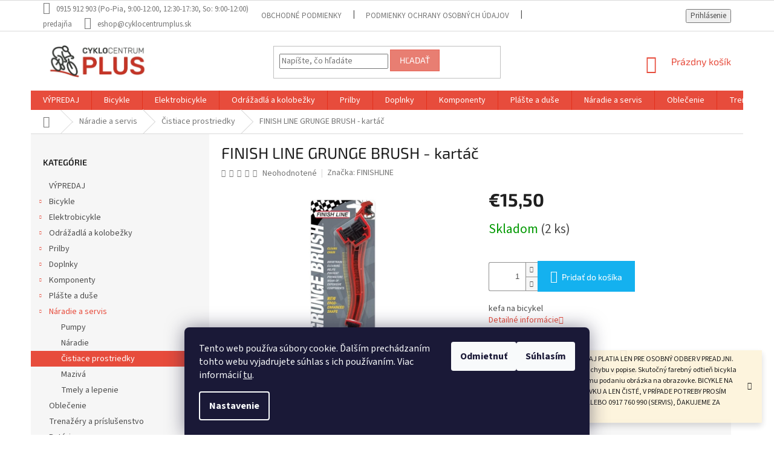

--- FILE ---
content_type: text/html; charset=utf-8
request_url: https://www.cyklocentrumplus.sk/finish-line--grunge-brush-kartac/
body_size: 26293
content:
<!doctype html><html lang="sk" dir="ltr" class="header-background-light external-fonts-loaded"><head><meta charset="utf-8" /><meta name="viewport" content="width=device-width,initial-scale=1" /><title>FINISH LINE  GRUNGE BRUSH - kartáč - Cyklocentrum PLUS</title><link rel="preconnect" href="https://cdn.myshoptet.com" /><link rel="dns-prefetch" href="https://cdn.myshoptet.com" /><link rel="preload" href="https://cdn.myshoptet.com/prj/dist/master/cms/libs/jquery/jquery-1.11.3.min.js" as="script" /><link href="https://cdn.myshoptet.com/prj/dist/master/cms/templates/frontend_templates/shared/css/font-face/source-sans-3.css" rel="stylesheet"><link href="https://cdn.myshoptet.com/prj/dist/master/cms/templates/frontend_templates/shared/css/font-face/exo-2.css" rel="stylesheet"><link href="https://cdn.myshoptet.com/prj/dist/master/shop/dist/font-shoptet-11.css.62c94c7785ff2cea73b2.css" rel="stylesheet"><script>
dataLayer = [];
dataLayer.push({'shoptet' : {
    "pageId": 945,
    "pageType": "productDetail",
    "currency": "EUR",
    "currencyInfo": {
        "decimalSeparator": ",",
        "exchangeRate": 1,
        "priceDecimalPlaces": 2,
        "symbol": "\u20ac",
        "symbolLeft": 1,
        "thousandSeparator": " "
    },
    "language": "sk",
    "projectId": 381188,
    "product": {
        "id": 30551,
        "guid": "37c5e9a6-acf6-11eb-968c-0cc47a6b4bcc",
        "hasVariants": false,
        "codes": [
            {
                "code": "FLBRUSH",
                "quantity": "2",
                "stocks": [
                    {
                        "id": "ext",
                        "quantity": "2"
                    }
                ]
            }
        ],
        "code": "FLBRUSH",
        "name": "FINISH LINE  GRUNGE BRUSH - kart\u00e1\u010d",
        "appendix": "",
        "weight": 0,
        "manufacturer": "FINISHLINE",
        "manufacturerGuid": "1EF53339FC4F6380B284DA0BA3DED3EE",
        "currentCategory": "N\u00e1radie a servis | \u010cistiace prostriedky",
        "currentCategoryGuid": "49579f84-1ee2-11eb-aaaf-b8ca3a6063f8",
        "defaultCategory": "N\u00e1radie a servis | \u010cistiace prostriedky",
        "defaultCategoryGuid": "49579f84-1ee2-11eb-aaaf-b8ca3a6063f8",
        "currency": "EUR",
        "priceWithVat": 15.5
    },
    "stocks": [
        {
            "id": "ext",
            "title": "Sklad",
            "isDeliveryPoint": 0,
            "visibleOnEshop": 1
        }
    ],
    "cartInfo": {
        "id": null,
        "freeShipping": false,
        "freeShippingFrom": 100,
        "leftToFreeGift": {
            "formattedPrice": "\u20ac0",
            "priceLeft": 0
        },
        "freeGift": false,
        "leftToFreeShipping": {
            "priceLeft": 100,
            "dependOnRegion": 0,
            "formattedPrice": "\u20ac100"
        },
        "discountCoupon": [],
        "getNoBillingShippingPrice": {
            "withoutVat": 0,
            "vat": 0,
            "withVat": 0
        },
        "cartItems": [],
        "taxMode": "ORDINARY"
    },
    "cart": [],
    "customer": {
        "priceRatio": 1,
        "priceListId": 1,
        "groupId": null,
        "registered": false,
        "mainAccount": false
    }
}});
dataLayer.push({'cookie_consent' : {
    "marketing": "denied",
    "analytics": "denied"
}});
document.addEventListener('DOMContentLoaded', function() {
    shoptet.consent.onAccept(function(agreements) {
        if (agreements.length == 0) {
            return;
        }
        dataLayer.push({
            'cookie_consent' : {
                'marketing' : (agreements.includes(shoptet.config.cookiesConsentOptPersonalisation)
                    ? 'granted' : 'denied'),
                'analytics': (agreements.includes(shoptet.config.cookiesConsentOptAnalytics)
                    ? 'granted' : 'denied')
            },
            'event': 'cookie_consent'
        });
    });
});
</script>
<meta property="og:type" content="website"><meta property="og:site_name" content="cyklocentrumplus.sk"><meta property="og:url" content="https://www.cyklocentrumplus.sk/finish-line--grunge-brush-kartac/"><meta property="og:title" content="FINISH LINE  GRUNGE BRUSH - kartáč - Cyklocentrum PLUS"><meta name="author" content="Cyklocentrum PLUS"><meta name="web_author" content="Shoptet.sk"><meta name="dcterms.rightsHolder" content="www.cyklocentrumplus.sk"><meta name="robots" content="index,follow"><meta property="og:image" content="https://cdn.myshoptet.com/usr/www.cyklocentrumplus.sk/user/shop/big/30551_flbrush.jpg?67ea8dfa"><meta property="og:description" content="FINISH LINE  GRUNGE BRUSH - kartáč. kefa na bicykel"><meta name="description" content="FINISH LINE  GRUNGE BRUSH - kartáč. kefa na bicykel"><meta property="product:price:amount" content="15.5"><meta property="product:price:currency" content="EUR"><style>:root {--color-primary: #e74c3c;--color-primary-h: 6;--color-primary-s: 78%;--color-primary-l: 57%;--color-primary-hover: #d93621;--color-primary-hover-h: 7;--color-primary-hover-s: 74%;--color-primary-hover-l: 49%;--color-secondary: #14b1ef;--color-secondary-h: 197;--color-secondary-s: 87%;--color-secondary-l: 51%;--color-secondary-hover: #00a3df;--color-secondary-hover-h: 196;--color-secondary-hover-s: 100%;--color-secondary-hover-l: 44%;--color-tertiary: #e87e72;--color-tertiary-h: 6;--color-tertiary-s: 72%;--color-tertiary-l: 68%;--color-tertiary-hover: #e86456;--color-tertiary-hover-h: 6;--color-tertiary-hover-s: 76%;--color-tertiary-hover-l: 62%;--color-header-background: #ffffff;--template-font: "Source Sans 3";--template-headings-font: "Exo 2";--header-background-url: url("[data-uri]");--cookies-notice-background: #1A1937;--cookies-notice-color: #F8FAFB;--cookies-notice-button-hover: #f5f5f5;--cookies-notice-link-hover: #27263f;--templates-update-management-preview-mode-content: "Náhľad aktualizácií šablóny je aktívny pre váš prehliadač."}</style>
    
    <link href="https://cdn.myshoptet.com/prj/dist/master/shop/dist/main-11.less.fcb4a42d7bd8a71b7ee2.css" rel="stylesheet" />
        
    <script>var shoptet = shoptet || {};</script>
    <script src="https://cdn.myshoptet.com/prj/dist/master/shop/dist/main-3g-header.js.05f199e7fd2450312de2.js"></script>
<!-- User include --><!-- api 491(143) html code header -->
<link rel="stylesheet" href="https://cdn.myshoptet.com/usr/api2.dklab.cz/user/documents/_doplnky/doprava/381188/12/381188_12.css" type="text/css" /><style>
        :root {
            --dklab-background-color: #000000;
            --dklab-foreground-color: #FFFFFF;
            --dklab-transport-background-color: #000000;
            --dklab-transport-foreground-color: #FFFFFF;
            --dklab-gift-background-color: #000000;
            --dklab-gift-foreground-color: #FFFFFF;
        }</style>
<!-- api 690(337) html code header -->
<script>var ophWidgetData={"lang":"sk","link":"0915912903","logo":true,"expanded":true,"lunchShow":true,"checkHoliday":true,"showWidgetStart":"07:00","showWidgetEnd":"20:00","beforeOpenStore":"15","beforeCloseStore":"15","openingHours":[{"day":1,"openHour":"09:00","closeHour":"17:30","openPause":"12:00","closePause":"12:30","closed":false},{"day":2,"openHour":"09:00","closeHour":"17:30","openPause":"12:00","closePause":"12:30","closed":false},{"day":3,"openHour":"09:00","closeHour":"17:30","openPause":"12:00","closePause":"12:30","closed":false},{"day":4,"openHour":"09:00","closeHour":"17:30","openPause":"12:00","closePause":"12:30","closed":false},{"day":5,"openHour":"09:00","closeHour":"17:30","openPause":"12:00","closePause":"12:30","closed":false},{"day":6,"openHour":"09:00","closeHour":"12:00","openPause":"","closePause":"","closed":false},{"day":7,"openHour":"","closeHour":"","openPause":"","closePause":"","closed":true}],"excludes":[{"date":"2022-12-23","openHour":"09:00","closeHour":"16:00","openPause":"12:00","closePause":"12:30","closed":false,"text":""},{"date":"2022-12-27","openHour":"09:00","closeHour":"13:00","openPause":"","closePause":"","text":""},{"date":"2022-12-28","openHour":"09:00","closeHour":"13:00","openPause":"","closePause":"","text":""},{"date":"2022-12-29","openHour":"09:00","closeHour":"13:00","openPause":"","closePause":"","text":""},{"date":"2022-12-30","openHour":"09:00","closeHour":"13:00","openPause":"","closePause":"","text":""},{"date":"2022-12-31","openHour":"","closeHour":"","openPause":"","closePause":"","closed":true,"text":""},{"date":"2023-01-06","openHour":"","closeHour":"","openPause":"","closePause":"","closed":true,"text":""},{"date":"2023-01-07","openHour":"","closeHour":"","openPause":"","closePause":"","closed":true,"text":""},{"date":"2023-09-02","openHour":"","closeHour":"","openPause":"","closePause":"","closed":true,"text":""},{"date":"2023-09-16","openHour":"","closeHour":"","openPause":"","closePause":"","closed":true,"text":""},{"date":"2023-10-04","openHour":"","closeHour":"","openPause":"","closePause":"","closed":true,"text":""},{"date":"2024-12-27","openHour":"","closeHour":"","openPause":"","closePause":"","closed":true,"text":""},{"date":"2024-12-28","openHour":"","closeHour":"","openPause":"","closePause":"","closed":true,"text":""},{"date":"2024-12-30","openHour":"","closeHour":"","openPause":"","closePause":"","closed":true,"text":""},{"date":"2024-12-31","openHour":"","closeHour":"","openPause":"","closePause":"","closed":true,"text":""},{"date":"2025-01-01","openHour":"","closeHour":"","openPause":"","closePause":"","closed":true,"text":""},{"date":"2025-01-06","openHour":"","closeHour":"","openPause":"","closePause":"","closed":true,"text":""},{"date":"2025-04-18","openHour":"","closeHour":"","openPause":"","closePause":"","closed":true,"text":""},{"date":"2025-04-19","openHour":"","closeHour":"","openPause":"","closePause":"","closed":true,"text":""},{"date":"2025-04-20","openHour":"","closeHour":"","openPause":"","closePause":"","closed":true,"text":""},{"date":"2025-04-21","openHour":"","closeHour":"","openPause":"","closePause":"","closed":true,"text":""},{"date":"2025-09-01","openHour":"09:00","closeHour":"12:00","openPause":"12:30","closePause":"17:30","closed":false,"text":""},{"date":"2025-12-27","openHour":"","closeHour":"","openPause":"","closePause":"","closed":true,"text":""},{"date":"2025-12-28","openHour":"","closeHour":"","openPause":"","closePause":"","closed":true,"text":""},{"date":"2025-12-29","openHour":"","closeHour":"","openPause":"","closePause":"","closed":true,"text":""},{"date":"2025-12-30","openHour":"","closeHour":"","openPause":"","closePause":"","closed":true,"text":""},{"date":"2025-12-31","openHour":"","closeHour":"","openPause":"","closePause":"","closed":true,"text":""},{"date":"2026-01-01","openHour":"","closeHour":"","openPause":"","closePause":"","closed":true,"text":""},{"date":"2026-01-06","openHour":"","closeHour":"","openPause":"","closePause":"","closed":true,"text":""}],"holidayList":["01-01","06-01","01-05","08-05","05-07","29-08","15-09","01-11","17-11","24-12","25-12","26-12"],"todayLongFormat":true,"logoFilemanager":"","colors":{"bg_header_color":"","bg_logo_color":"","bg_title_color":"","bg_preopen_color":"#03a9f4","bg_open_color":"#4caf50","bg_pause_color":"#ff9800","bg_preclose_color":"#ff6f00","bg_close_color":"#e94b4b","color_exception_day":"#e94b4b"},"address":"Rybn\u00edkov\u00e1 1A, Trnava","icon":"icon-02","bottomPosition":"","showDetailOnExpand":false,"disableDetail":false,"disableDetailTable":false,"hideOnMobile":false,"weekTurnOff":[6]}</script>
<!-- service 690(337) html code header -->
<link href="https://cdn.myshoptet.com/usr/mcore.myshoptet.com/user/documents/upload/addon01/ophWidget.min.css?v=1.6.9" rel="stylesheet" />


<!-- project html code header -->
<style>
  
#signature {
   width: 0px;  
}
  
#signature a {
   font-size: 0px;
}

.vam {
    display: none;
}

.p-in-in * {
    text-align: center !important;
}

.product > .p {
    border: solid 1px lightgray;
    padding: 30px;
}

.product {
    border: none !important;
    padding: 15px !important;
}

div.site-msg.information {
  left: initial;
  right: 20px;
}

div#OPHWidgetWrapp {
  bottom: 20px;
}

div#OPHWidgetWrapp.collapsed {
  bottom: 20px;
}

</style>
<!-- /User include --><link rel="shortcut icon" href="/favicon.png" type="image/x-icon" /><link rel="canonical" href="https://www.cyklocentrumplus.sk/finish-line--grunge-brush-kartac/" />    <!-- Global site tag (gtag.js) - Google Analytics -->
    <script async src="https://www.googletagmanager.com/gtag/js?id=G-5Q9CMK1P6G"></script>
    <script>
        
        window.dataLayer = window.dataLayer || [];
        function gtag(){dataLayer.push(arguments);}
        

                    console.debug('default consent data');

            gtag('consent', 'default', {"ad_storage":"denied","analytics_storage":"denied","ad_user_data":"denied","ad_personalization":"denied","wait_for_update":500});
            dataLayer.push({
                'event': 'default_consent'
            });
        
        gtag('js', new Date());

        
                gtag('config', 'G-5Q9CMK1P6G', {"groups":"GA4","send_page_view":false,"content_group":"productDetail","currency":"EUR","page_language":"sk"});
        
        
        
        
        
        
                    gtag('event', 'page_view', {"send_to":"GA4","page_language":"sk","content_group":"productDetail","currency":"EUR"});
        
                gtag('set', 'currency', 'EUR');

        gtag('event', 'view_item', {
            "send_to": "UA",
            "items": [
                {
                    "id": "FLBRUSH",
                    "name": "FINISH LINE  GRUNGE BRUSH - kart\u00e1\u010d",
                    "category": "N\u00e1radie a servis \/ \u010cistiace prostriedky",
                                        "brand": "FINISHLINE",
                                                            "price": 12.6
                }
            ]
        });
        
        
        
        
        
                    gtag('event', 'view_item', {"send_to":"GA4","page_language":"sk","content_group":"productDetail","value":12.6,"currency":"EUR","items":[{"item_id":"FLBRUSH","item_name":"FINISH LINE  GRUNGE BRUSH - kart\u00e1\u010d","item_brand":"FINISHLINE","item_category":"N\u00e1radie a servis","item_category2":"\u010cistiace prostriedky","price":12.6,"quantity":1,"index":0}]});
        
        
        
        
        
        
        
        document.addEventListener('DOMContentLoaded', function() {
            if (typeof shoptet.tracking !== 'undefined') {
                for (var id in shoptet.tracking.bannersList) {
                    gtag('event', 'view_promotion', {
                        "send_to": "UA",
                        "promotions": [
                            {
                                "id": shoptet.tracking.bannersList[id].id,
                                "name": shoptet.tracking.bannersList[id].name,
                                "position": shoptet.tracking.bannersList[id].position
                            }
                        ]
                    });
                }
            }

            shoptet.consent.onAccept(function(agreements) {
                if (agreements.length !== 0) {
                    console.debug('gtag consent accept');
                    var gtagConsentPayload =  {
                        'ad_storage': agreements.includes(shoptet.config.cookiesConsentOptPersonalisation)
                            ? 'granted' : 'denied',
                        'analytics_storage': agreements.includes(shoptet.config.cookiesConsentOptAnalytics)
                            ? 'granted' : 'denied',
                                                                                                'ad_user_data': agreements.includes(shoptet.config.cookiesConsentOptPersonalisation)
                            ? 'granted' : 'denied',
                        'ad_personalization': agreements.includes(shoptet.config.cookiesConsentOptPersonalisation)
                            ? 'granted' : 'denied',
                        };
                    console.debug('update consent data', gtagConsentPayload);
                    gtag('consent', 'update', gtagConsentPayload);
                    dataLayer.push(
                        { 'event': 'update_consent' }
                    );
                }
            });
        });
    </script>
</head><body class="desktop id-945 in-cistiace-prostriedky template-11 type-product type-detail multiple-columns-body columns-3 ums_forms_redesign--off ums_a11y_category_page--on ums_discussion_rating_forms--off ums_flags_display_unification--on ums_a11y_login--on mobile-header-version-0"><noscript>
    <style>
        #header {
            padding-top: 0;
            position: relative !important;
            top: 0;
        }
        .header-navigation {
            position: relative !important;
        }
        .overall-wrapper {
            margin: 0 !important;
        }
        body:not(.ready) {
            visibility: visible !important;
        }
    </style>
    <div class="no-javascript">
        <div class="no-javascript__title">Musíte zmeniť nastavenie vášho prehliadača</div>
        <div class="no-javascript__text">Pozrite sa na: <a href="https://www.google.com/support/bin/answer.py?answer=23852">Ako povoliť JavaScript vo vašom prehliadači</a>.</div>
        <div class="no-javascript__text">Ak používate software na blokovanie reklám, možno bude potrebné, aby ste povolili JavaScript z tejto stránky.</div>
        <div class="no-javascript__text">Ďakujeme.</div>
    </div>
</noscript>

        <div id="fb-root"></div>
        <script>
            window.fbAsyncInit = function() {
                FB.init({
//                    appId            : 'your-app-id',
                    autoLogAppEvents : true,
                    xfbml            : true,
                    version          : 'v19.0'
                });
            };
        </script>
        <script async defer crossorigin="anonymous" src="https://connect.facebook.net/sk_SK/sdk.js"></script>    <div class="siteCookies siteCookies--bottom siteCookies--dark js-siteCookies" role="dialog" data-testid="cookiesPopup" data-nosnippet>
        <div class="siteCookies__form">
            <div class="siteCookies__content">
                <div class="siteCookies__text">
                    Tento web používa súbory cookie. Ďalším prechádzaním tohto webu vyjadrujete súhlas s ich používaním. Viac informácií <a href="http://www.cyklocentrumplus.sk/podmienky-ochrany-osobnych-udajov/" target="\" _blank="">tu</a>.
                </div>
                <p class="siteCookies__links">
                    <button class="siteCookies__link js-cookies-settings" aria-label="Nastavenia cookies" data-testid="cookiesSettings">Nastavenie</button>
                </p>
            </div>
            <div class="siteCookies__buttonWrap">
                                    <button class="siteCookies__button js-cookiesConsentSubmit" value="reject" aria-label="Odmietnuť cookies" data-testid="buttonCookiesReject">Odmietnuť</button>
                                <button class="siteCookies__button js-cookiesConsentSubmit" value="all" aria-label="Prijať cookies" data-testid="buttonCookiesAccept">Súhlasím</button>
            </div>
        </div>
        <script>
            document.addEventListener("DOMContentLoaded", () => {
                const siteCookies = document.querySelector('.js-siteCookies');
                document.addEventListener("scroll", shoptet.common.throttle(() => {
                    const st = document.documentElement.scrollTop;
                    if (st > 1) {
                        siteCookies.classList.add('siteCookies--scrolled');
                    } else {
                        siteCookies.classList.remove('siteCookies--scrolled');
                    }
                }, 100));
            });
        </script>
    </div>
<a href="#content" class="skip-link sr-only">Prejsť na obsah</a><div class="overall-wrapper"><div class="site-msg information"><div class="container"><div class="text">CENY BICYKLOV V KATEGÓRII VÝPREDAJ PLATIA LEN PRE OSOBNÝ ODBER V PREADJNI. Vyhradzujeme si právo na prípadnú chybu v popise. Skutočný farebný odtieň bicykla nemusí presne zodpovedať farebnému podaniu obrázka na obrazovke. BICYKLE NA SERVIS PRIJÍMAME LEN NA OBJEDNÁVKU A LEN ČISTÉ, V PRÍPADE POTREBY PROSÍM VOLAJTE NA 0915 912 903 (TOVAR) ALEBO 0917 760 990 (SERVIS), ĎAKUJEME ZA POCHOPENIE.</div><div class="close js-close-information-msg"></div></div></div><div class="user-action"><div class="container">
    <div class="user-action-in">
                    <div id="login" class="user-action-login popup-widget login-widget" role="dialog" aria-labelledby="loginHeading">
        <div class="popup-widget-inner">
                            <h2 id="loginHeading">Prihlásenie k vášmu účtu</h2><div id="customerLogin"><form action="/action/Customer/Login/" method="post" id="formLoginIncluded" class="csrf-enabled formLogin" data-testid="formLogin"><input type="hidden" name="referer" value="" /><div class="form-group"><div class="input-wrapper email js-validated-element-wrapper no-label"><input type="email" name="email" class="form-control" autofocus placeholder="E-mailová adresa (napr. jan@novak.sk)" data-testid="inputEmail" autocomplete="email" required /></div></div><div class="form-group"><div class="input-wrapper password js-validated-element-wrapper no-label"><input type="password" name="password" class="form-control" placeholder="Heslo" data-testid="inputPassword" autocomplete="current-password" required /><span class="no-display">Nemôžete vyplniť toto pole</span><input type="text" name="surname" value="" class="no-display" /></div></div><div class="form-group"><div class="login-wrapper"><button type="submit" class="btn btn-secondary btn-text btn-login" data-testid="buttonSubmit">Prihlásiť sa</button><div class="password-helper"><a href="/registracia/" data-testid="signup" rel="nofollow">Nová registrácia</a><a href="/klient/zabudnute-heslo/" rel="nofollow">Zabudnuté heslo</a></div></div></div><div class="social-login-buttons"><div class="social-login-buttons-divider"><span>alebo</span></div><div class="form-group"><a href="/action/Social/login/?provider=Facebook" class="login-btn facebook" rel="nofollow"><span class="login-facebook-icon"></span><strong>Prihlásiť sa cez Facebook</strong></a></div></div></form>
</div>                    </div>
    </div>

                            <div id="cart-widget" class="user-action-cart popup-widget cart-widget loader-wrapper" data-testid="popupCartWidget" role="dialog" aria-hidden="true">
    <div class="popup-widget-inner cart-widget-inner place-cart-here">
        <div class="loader-overlay">
            <div class="loader"></div>
        </div>
    </div>

    <div class="cart-widget-button">
        <a href="/kosik/" class="btn btn-conversion" id="continue-order-button" rel="nofollow" data-testid="buttonNextStep">Pokračovať do košíka</a>
    </div>
</div>
            </div>
</div>
</div><div class="top-navigation-bar" data-testid="topNavigationBar">

    <div class="container">

        <div class="top-navigation-contacts">
            <strong>Zákaznícka podpora:</strong><a class="project-phone project-phone-info" role="text" aria-label="Telefón: 0915 912 903 (Po-Pia, 9:00-12:00, 12:30-17:30, So: 9:00-12:00) predajňa"><span aria-hidden="true">0915 912 903 (Po-Pia, 9:00-12:00, 12:30-17:30, So: 9:00-12:00) predajňa</span></a><a href="mailto:eshop@cyklocentrumplus.sk" class="project-email" data-testid="contactboxEmail"><span>eshop@cyklocentrumplus.sk</span></a>        </div>

                            <div class="top-navigation-menu">
                <div class="top-navigation-menu-trigger"></div>
                <ul class="top-navigation-bar-menu">
                                            <li class="top-navigation-menu-item-39">
                            <a href="/obchodne-podmienky/" target="blank">Obchodné podmienky</a>
                        </li>
                                            <li class="top-navigation-menu-item-691">
                            <a href="/podmienky-ochrany-osobnych-udajov/" target="blank">Podmienky ochrany osobných údajov</a>
                        </li>
                                            <li class="top-navigation-menu-item-1097">
                            <a href="/reklamacny-poriadok/" target="blank">Reklamačný poriadok</a>
                        </li>
                                            <li class="top-navigation-menu-item-1103">
                            <a href="/reklamacnyformular/" target="blank">Reklamačný formulár</a>
                        </li>
                                            <li class="top-navigation-menu-item-1106">
                            <a href="/formularodstupenie/" target="blank">Formulár odstúpenia od zmluvy (14d.)</a>
                        </li>
                                            <li class="top-navigation-menu-item-971">
                            <a href="/servis/" target="blank">Servis</a>
                        </li>
                                            <li class="top-navigation-menu-item-974">
                            <a href="/sluzby/" target="blank">Služby</a>
                        </li>
                                            <li class="top-navigation-menu-item-1112">
                            <a href="/pozicovnaelektrobicyklov/">Požičovňa bicyklov</a>
                        </li>
                                            <li class="top-navigation-menu-item-977">
                            <a href="/kamenna-predajna/" target="blank">Kamenná predajňa</a>
                        </li>
                                            <li class="top-navigation-menu-item-29">
                            <a href="/kontakt/" target="blank">Kontakt</a>
                        </li>
                                    </ul>
                <ul class="top-navigation-bar-menu-helper"></ul>
            </div>
        
        <div class="top-navigation-tools">
            <div class="responsive-tools">
                <a href="#" class="toggle-window" data-target="search" aria-label="Hľadať" data-testid="linkSearchIcon"></a>
                                                            <a href="#" class="toggle-window" data-target="login"></a>
                                                    <a href="#" class="toggle-window" data-target="navigation" aria-label="Menu" data-testid="hamburgerMenu"></a>
            </div>
                        <button class="top-nav-button top-nav-button-login toggle-window" type="button" data-target="login" aria-haspopup="dialog" aria-controls="login" aria-expanded="false" data-testid="signin"><span>Prihlásenie</span></button>        </div>

    </div>

</div>
<header id="header"><div class="container navigation-wrapper">
    <div class="header-top">
        <div class="site-name-wrapper">
            <div class="site-name"><a href="/" data-testid="linkWebsiteLogo"><img src="https://cdn.myshoptet.com/usr/www.cyklocentrumplus.sk/user/logos/logo_web-3.png" alt="Cyklocentrum PLUS" fetchpriority="low" /></a></div>        </div>
        <div class="search" itemscope itemtype="https://schema.org/WebSite">
            <meta itemprop="headline" content="Čistiace prostriedky"/><meta itemprop="url" content="https://www.cyklocentrumplus.sk"/><meta itemprop="text" content="FINISH LINE GRUNGE BRUSH - kartáč. kefa na bicykel"/>            <form action="/action/ProductSearch/prepareString/" method="post"
    id="formSearchForm" class="search-form compact-form js-search-main"
    itemprop="potentialAction" itemscope itemtype="https://schema.org/SearchAction" data-testid="searchForm">
    <fieldset>
        <meta itemprop="target"
            content="https://www.cyklocentrumplus.sk/vyhladavanie/?string={string}"/>
        <input type="hidden" name="language" value="sk"/>
        
            
<input
    type="search"
    name="string"
        class="query-input form-control search-input js-search-input"
    placeholder="Napíšte, čo hľadáte"
    autocomplete="off"
    required
    itemprop="query-input"
    aria-label="Vyhľadávanie"
    data-testid="searchInput"
>
            <button type="submit" class="btn btn-default" data-testid="searchBtn">Hľadať</button>
        
    </fieldset>
</form>
        </div>
        <div class="navigation-buttons">
                
    <a href="/kosik/" class="btn btn-icon toggle-window cart-count" data-target="cart" data-hover="true" data-redirect="true" data-testid="headerCart" rel="nofollow" aria-haspopup="dialog" aria-expanded="false" aria-controls="cart-widget">
        
                <span class="sr-only">Nákupný košík</span>
        
            <span class="cart-price visible-lg-inline-block" data-testid="headerCartPrice">
                                    Prázdny košík                            </span>
        
    
            </a>
        </div>
    </div>
    <nav id="navigation" aria-label="Hlavné menu" data-collapsible="true"><div class="navigation-in menu"><ul class="menu-level-1" role="menubar" data-testid="headerMenuItems"><li class="menu-item-1329" role="none"><a href="/vypredaj/" data-testid="headerMenuItem" role="menuitem" aria-expanded="false"><b>VÝPREDAJ</b></a></li>
<li class="menu-item-693 ext" role="none"><a href="/bicykle/" data-testid="headerMenuItem" role="menuitem" aria-haspopup="true" aria-expanded="false"><b>Bicykle</b><span class="submenu-arrow"></span></a><ul class="menu-level-2" aria-label="Bicykle" tabindex="-1" role="menu"><li class="menu-item-762" role="none"><a href="/cestne-2/" class="menu-image" data-testid="headerMenuItem" tabindex="-1" aria-hidden="true"><img src="data:image/svg+xml,%3Csvg%20width%3D%22140%22%20height%3D%22100%22%20xmlns%3D%22http%3A%2F%2Fwww.w3.org%2F2000%2Fsvg%22%3E%3C%2Fsvg%3E" alt="" aria-hidden="true" width="140" height="100"  data-src="https://cdn.myshoptet.com/usr/www.cyklocentrumplus.sk/user/categories/thumb/bianchi-specialissima-super-record-eps-12sp_v.jpg" fetchpriority="low" /></a><div><a href="/cestne-2/" data-testid="headerMenuItem" role="menuitem"><span>Cestné</span></a>
                        </div></li><li class="menu-item-1271 has-third-level" role="none"><a href="/mtb-5/" class="menu-image" data-testid="headerMenuItem" tabindex="-1" aria-hidden="true"><img src="data:image/svg+xml,%3Csvg%20width%3D%22140%22%20height%3D%22100%22%20xmlns%3D%22http%3A%2F%2Fwww.w3.org%2F2000%2Fsvg%22%3E%3C%2Fsvg%3E" alt="" aria-hidden="true" width="140" height="100"  data-src="https://cdn.myshoptet.com/usr/www.cyklocentrumplus.sk/user/categories/thumb/mtb.jpg" fetchpriority="low" /></a><div><a href="/mtb-5/" data-testid="headerMenuItem" role="menuitem"><span>MTB</span></a>
                                                    <ul class="menu-level-3" role="menu">
                                                                    <li class="menu-item-1274" role="none">
                                        <a href="/hardtaily-3/" data-testid="headerMenuItem" role="menuitem">
                                            Hardtaily</a>,                                    </li>
                                                                    <li class="menu-item-1283" role="none">
                                        <a href="/damske-5/" data-testid="headerMenuItem" role="menuitem">
                                            Dámske</a>,                                    </li>
                                                                    <li class="menu-item-1298" role="none">
                                        <a href="/celoodpruzene-3/" data-testid="headerMenuItem" role="menuitem">
                                            Celoodpružené</a>                                    </li>
                                                            </ul>
                        </div></li><li class="menu-item-1277 has-third-level" role="none"><a href="/cross-a-trekking-3/" class="menu-image" data-testid="headerMenuItem" tabindex="-1" aria-hidden="true"><img src="data:image/svg+xml,%3Csvg%20width%3D%22140%22%20height%3D%22100%22%20xmlns%3D%22http%3A%2F%2Fwww.w3.org%2F2000%2Fsvg%22%3E%3C%2Fsvg%3E" alt="" aria-hidden="true" width="140" height="100"  data-src="https://cdn.myshoptet.com/usr/www.cyklocentrumplus.sk/user/categories/thumb/cross-1.jpg" fetchpriority="low" /></a><div><a href="/cross-a-trekking-3/" data-testid="headerMenuItem" role="menuitem"><span>Cross a Trekking</span></a>
                                                    <ul class="menu-level-3" role="menu">
                                                                    <li class="menu-item-1280" role="none">
                                        <a href="/panske-2/" data-testid="headerMenuItem" role="menuitem">
                                            Pánske</a>,                                    </li>
                                                                    <li class="menu-item-1286" role="none">
                                        <a href="/damske-6/" data-testid="headerMenuItem" role="menuitem">
                                            Dámske</a>                                    </li>
                                                            </ul>
                        </div></li><li class="menu-item-705" role="none"><a href="/cestne/" class="menu-image" data-testid="headerMenuItem" tabindex="-1" aria-hidden="true"><img src="data:image/svg+xml,%3Csvg%20width%3D%22140%22%20height%3D%22100%22%20xmlns%3D%22http%3A%2F%2Fwww.w3.org%2F2000%2Fsvg%22%3E%3C%2Fsvg%3E" alt="" aria-hidden="true" width="140" height="100"  data-src="https://cdn.myshoptet.com/usr/www.cyklocentrumplus.sk/user/categories/thumb/74rr2010.jpg" fetchpriority="low" /></a><div><a href="/cestne/" data-testid="headerMenuItem" role="menuitem"><span>Gravel a cyklokros</span></a>
                        </div></li><li class="menu-item-729" role="none"><a href="/mestske/" class="menu-image" data-testid="headerMenuItem" tabindex="-1" aria-hidden="true"><img src="data:image/svg+xml,%3Csvg%20width%3D%22140%22%20height%3D%22100%22%20xmlns%3D%22http%3A%2F%2Fwww.w3.org%2F2000%2Fsvg%22%3E%3C%2Fsvg%3E" alt="" aria-hidden="true" width="140" height="100"  data-src="https://cdn.myshoptet.com/usr/www.cyklocentrumplus.sk/user/categories/thumb/cit___(pastel_blue).jpg" fetchpriority="low" /></a><div><a href="/mestske/" data-testid="headerMenuItem" role="menuitem"><span>Mestské</span></a>
                        </div></li><li class="menu-item-696 has-third-level" role="none"><a href="/detske/" class="menu-image" data-testid="headerMenuItem" tabindex="-1" aria-hidden="true"><img src="data:image/svg+xml,%3Csvg%20width%3D%22140%22%20height%3D%22100%22%20xmlns%3D%22http%3A%2F%2Fwww.w3.org%2F2000%2Fsvg%22%3E%3C%2Fsvg%3E" alt="" aria-hidden="true" width="140" height="100"  data-src="https://cdn.myshoptet.com/usr/www.cyklocentrumplus.sk/user/categories/thumb/marry_(matt_pink-white).jpg" fetchpriority="low" /></a><div><a href="/detske/" data-testid="headerMenuItem" role="menuitem"><span>Detské</span></a>
                                                    <ul class="menu-level-3" role="menu">
                                                                    <li class="menu-item-1335" role="none">
                                        <a href="/14/" data-testid="headerMenuItem" role="menuitem">
                                            14&quot;</a>,                                    </li>
                                                                    <li class="menu-item-732" role="none">
                                        <a href="/12/" data-testid="headerMenuItem" role="menuitem">
                                            12&quot;</a>,                                    </li>
                                                                    <li class="menu-item-735" role="none">
                                        <a href="/16/" data-testid="headerMenuItem" role="menuitem">
                                            16&quot;</a>,                                    </li>
                                                                    <li class="menu-item-738" role="none">
                                        <a href="/20/" data-testid="headerMenuItem" role="menuitem">
                                            20&quot;</a>,                                    </li>
                                                                    <li class="menu-item-741" role="none">
                                        <a href="/24/" data-testid="headerMenuItem" role="menuitem">
                                            24&quot;</a>,                                    </li>
                                                                    <li class="menu-item-744" role="none">
                                        <a href="/26/" data-testid="headerMenuItem" role="menuitem">
                                            26&quot;</a>                                    </li>
                                                            </ul>
                        </div></li><li class="menu-item-1013" role="none"><a href="/bmx-a-dirt/" class="menu-image" data-testid="headerMenuItem" tabindex="-1" aria-hidden="true"><img src="data:image/svg+xml,%3Csvg%20width%3D%22140%22%20height%3D%22100%22%20xmlns%3D%22http%3A%2F%2Fwww.w3.org%2F2000%2Fsvg%22%3E%3C%2Fsvg%3E" alt="" aria-hidden="true" width="140" height="100"  data-src="https://cdn.myshoptet.com/usr/www.cyklocentrumplus.sk/user/categories/thumb/pop_20_crmo(shiny_silver).jpg" fetchpriority="low" /></a><div><a href="/bmx-a-dirt/" data-testid="headerMenuItem" role="menuitem"><span>BMX a dirt</span></a>
                        </div></li><li class="menu-item-1085" role="none"><a href="/fitness/" class="menu-image" data-testid="headerMenuItem" tabindex="-1" aria-hidden="true"><img src="data:image/svg+xml,%3Csvg%20width%3D%22140%22%20height%3D%22100%22%20xmlns%3D%22http%3A%2F%2Fwww.w3.org%2F2000%2Fsvg%22%3E%3C%2Fsvg%3E" alt="" aria-hidden="true" width="140" height="100"  data-src="https://cdn.myshoptet.com/usr/www.cyklocentrumplus.sk/user/categories/thumb/21spa2b.jpg" fetchpriority="low" /></a><div><a href="/fitness/" data-testid="headerMenuItem" role="menuitem"><span>Fitness</span></a>
                        </div></li></ul></li>
<li class="menu-item-753 ext" role="none"><a href="/elektrobicykle/" data-testid="headerMenuItem" role="menuitem" aria-haspopup="true" aria-expanded="false"><b>Elektrobicykle</b><span class="submenu-arrow"></span></a><ul class="menu-level-2" aria-label="Elektrobicykle" tabindex="-1" role="menu"><li class="menu-item-786" role="none"><a href="/cestne-3/" class="menu-image" data-testid="headerMenuItem" tabindex="-1" aria-hidden="true"><img src="data:image/svg+xml,%3Csvg%20width%3D%22140%22%20height%3D%22100%22%20xmlns%3D%22http%3A%2F%2Fwww.w3.org%2F2000%2Fsvg%22%3E%3C%2Fsvg%3E" alt="" aria-hidden="true" width="140" height="100"  data-src="https://cdn.myshoptet.com/usr/www.cyklocentrumplus.sk/user/categories/thumb/aria_cestny-karbonovy-e-bike-bianchi-aria-e-road-ultegra-di2-11sp_v.jpg" fetchpriority="low" /></a><div><a href="/cestne-3/" data-testid="headerMenuItem" role="menuitem"><span>Cestné</span></a>
                        </div></li><li class="menu-item-1265 has-third-level" role="none"><a href="/cross-a-trekking/" class="menu-image" data-testid="headerMenuItem" tabindex="-1" aria-hidden="true"><img src="data:image/svg+xml,%3Csvg%20width%3D%22140%22%20height%3D%22100%22%20xmlns%3D%22http%3A%2F%2Fwww.w3.org%2F2000%2Fsvg%22%3E%3C%2Fsvg%3E" alt="" aria-hidden="true" width="140" height="100"  data-src="https://cdn.myshoptet.com/usr/www.cyklocentrumplus.sk/user/categories/thumb/24179-1_merida-espresso-400-xl-59--matny-sedy-cierny.jpg" fetchpriority="low" /></a><div><a href="/cross-a-trekking/" data-testid="headerMenuItem" role="menuitem"><span>Cross a Trekking</span></a>
                                                    <ul class="menu-level-3" role="menu">
                                                                    <li class="menu-item-1268" role="none">
                                        <a href="/damske-4/" data-testid="headerMenuItem" role="menuitem">
                                            Dámske</a>,                                    </li>
                                                                    <li class="menu-item-1295" role="none">
                                        <a href="/panske-3/" data-testid="headerMenuItem" role="menuitem">
                                            Pánske</a>                                    </li>
                                                            </ul>
                        </div></li><li class="menu-item-1016" role="none"><a href="/gravel-a-cyklokros/" class="menu-image" data-testid="headerMenuItem" tabindex="-1" aria-hidden="true"><img src="data:image/svg+xml,%3Csvg%20width%3D%22140%22%20height%3D%22100%22%20xmlns%3D%22http%3A%2F%2Fwww.w3.org%2F2000%2Fsvg%22%3E%3C%2Fsvg%3E" alt="" aria-hidden="true" width="140" height="100"  data-src="https://cdn.myshoptet.com/usr/www.cyklocentrumplus.sk/user/categories/thumb/74rr2028.jpg" fetchpriority="low" /></a><div><a href="/gravel-a-cyklokros/" data-testid="headerMenuItem" role="menuitem"><span>Gravel</span></a>
                        </div></li><li class="menu-item-783" role="none"><a href="/mestske-2/" class="menu-image" data-testid="headerMenuItem" tabindex="-1" aria-hidden="true"><img src="data:image/svg+xml,%3Csvg%20width%3D%22140%22%20height%3D%22100%22%20xmlns%3D%22http%3A%2F%2Fwww.w3.org%2F2000%2Fsvg%22%3E%3C%2Fsvg%3E" alt="" aria-hidden="true" width="140" height="100"  data-src="https://cdn.myshoptet.com/usr/www.cyklocentrumplus.sk/user/categories/thumb/eterra_28_(turquoise-grey).jpg" fetchpriority="low" /></a><div><a href="/mestske-2/" data-testid="headerMenuItem" role="menuitem"><span>Mestské</span></a>
                        </div></li><li class="menu-item-777 has-third-level" role="none"><a href="/horske-2/" class="menu-image" data-testid="headerMenuItem" tabindex="-1" aria-hidden="true"><img src="data:image/svg+xml,%3Csvg%20width%3D%22140%22%20height%3D%22100%22%20xmlns%3D%22http%3A%2F%2Fwww.w3.org%2F2000%2Fsvg%22%3E%3C%2Fsvg%3E" alt="" aria-hidden="true" width="140" height="100"  data-src="https://cdn.myshoptet.com/usr/www.cyklocentrumplus.sk/user/categories/thumb/74er1068-1.jpg" fetchpriority="low" /></a><div><a href="/horske-2/" data-testid="headerMenuItem" role="menuitem"><span>Horské</span></a>
                                                    <ul class="menu-level-3" role="menu">
                                                                    <li class="menu-item-1007" role="none">
                                        <a href="/damske-2/" data-testid="headerMenuItem" role="menuitem">
                                            Dámske</a>,                                    </li>
                                                                    <li class="menu-item-789" role="none">
                                        <a href="/hardtaily-2/" data-testid="headerMenuItem" role="menuitem">
                                            Hardtaily</a>,                                    </li>
                                                                    <li class="menu-item-792" role="none">
                                        <a href="/celoodpruzene-2/" data-testid="headerMenuItem" role="menuitem">
                                            Celoodpružené</a>                                    </li>
                                                            </ul>
                        </div></li><li class="menu-item-1088" role="none"><a href="/efitness/" class="menu-image" data-testid="headerMenuItem" tabindex="-1" aria-hidden="true"><img src="data:image/svg+xml,%3Csvg%20width%3D%22140%22%20height%3D%22100%22%20xmlns%3D%22http%3A%2F%2Fwww.w3.org%2F2000%2Fsvg%22%3E%3C%2Fsvg%3E" alt="" aria-hidden="true" width="140" height="100"  data-src="https://cdn.myshoptet.com/usr/www.cyklocentrumplus.sk/user/categories/thumb/21ef2mb.jpg" fetchpriority="low" /></a><div><a href="/efitness/" data-testid="headerMenuItem" role="menuitem"><span>Fitness</span></a>
                        </div></li></ul></li>
<li class="menu-item-711 ext" role="none"><a href="/odrazadla/" data-testid="headerMenuItem" role="menuitem" aria-haspopup="true" aria-expanded="false"><b>Odrážadlá a kolobežky</b><span class="submenu-arrow"></span></a><ul class="menu-level-2" aria-label="Odrážadlá a kolobežky" tabindex="-1" role="menu"><li class="menu-item-771" role="none"><a href="/odrazadla-2/" class="menu-image" data-testid="headerMenuItem" tabindex="-1" aria-hidden="true"><img src="data:image/svg+xml,%3Csvg%20width%3D%22140%22%20height%3D%22100%22%20xmlns%3D%22http%3A%2F%2Fwww.w3.org%2F2000%2Fsvg%22%3E%3C%2Fsvg%3E" alt="" aria-hidden="true" width="140" height="100"  data-src="https://cdn.myshoptet.com/usr/www.cyklocentrumplus.sk/user/categories/thumb/ghost_powerkiddy_violet.jpg" fetchpriority="low" /></a><div><a href="/odrazadla-2/" data-testid="headerMenuItem" role="menuitem"><span>Odrážadlá</span></a>
                        </div></li><li class="menu-item-774" role="none"><a href="/kolobezky/" class="menu-image" data-testid="headerMenuItem" tabindex="-1" aria-hidden="true"><img src="data:image/svg+xml,%3Csvg%20width%3D%22140%22%20height%3D%22100%22%20xmlns%3D%22http%3A%2F%2Fwww.w3.org%2F2000%2Fsvg%22%3E%3C%2Fsvg%3E" alt="" aria-hidden="true" width="140" height="100"  data-src="https://cdn.myshoptet.com/usr/www.cyklocentrumplus.sk/user/categories/thumb/yedoo_tokyo_side_l.jpg" fetchpriority="low" /></a><div><a href="/kolobezky/" data-testid="headerMenuItem" role="menuitem"><span>Kolobežky</span></a>
                        </div></li></ul></li>
<li class="menu-item-909 ext" role="none"><a href="/prilby/" data-testid="headerMenuItem" role="menuitem" aria-haspopup="true" aria-expanded="false"><b>Prilby</b><span class="submenu-arrow"></span></a><ul class="menu-level-2" aria-label="Prilby" tabindex="-1" role="menu"><li class="menu-item-1256" role="none"><a href="/mtb-2/" class="menu-image" data-testid="headerMenuItem" tabindex="-1" aria-hidden="true"><img src="data:image/svg+xml,%3Csvg%20width%3D%22140%22%20height%3D%22100%22%20xmlns%3D%22http%3A%2F%2Fwww.w3.org%2F2000%2Fsvg%22%3E%3C%2Fsvg%3E" alt="" aria-hidden="true" width="140" height="100"  data-src="https://cdn.myshoptet.com/usr/www.cyklocentrumplus.sk/user/categories/thumb/18854-1_prilba-bbb-nanga-bhe-54-olivova-m.jpg" fetchpriority="low" /></a><div><a href="/mtb-2/" data-testid="headerMenuItem" role="menuitem"><span>MTB</span></a>
                        </div></li><li class="menu-item-915" role="none"><a href="/cestne-4/" class="menu-image" data-testid="headerMenuItem" tabindex="-1" aria-hidden="true"><img src="data:image/svg+xml,%3Csvg%20width%3D%22140%22%20height%3D%22100%22%20xmlns%3D%22http%3A%2F%2Fwww.w3.org%2F2000%2Fsvg%22%3E%3C%2Fsvg%3E" alt="" aria-hidden="true" width="140" height="100"  data-src="https://cdn.myshoptet.com/usr/www.cyklocentrumplus.sk/user/categories/thumb/casco_speedairors.jpg" fetchpriority="low" /></a><div><a href="/cestne-4/" data-testid="headerMenuItem" role="menuitem"><span>Cestné</span></a>
                        </div></li><li class="menu-item-918" role="none"><a href="/mestske-3/" class="menu-image" data-testid="headerMenuItem" tabindex="-1" aria-hidden="true"><img src="data:image/svg+xml,%3Csvg%20width%3D%22140%22%20height%3D%22100%22%20xmlns%3D%22http%3A%2F%2Fwww.w3.org%2F2000%2Fsvg%22%3E%3C%2Fsvg%3E" alt="" aria-hidden="true" width="140" height="100"  data-src="https://cdn.myshoptet.com/usr/www.cyklocentrumplus.sk/user/categories/thumb/casco_roadster.jpg" fetchpriority="low" /></a><div><a href="/mestske-3/" data-testid="headerMenuItem" role="menuitem"><span>Mestské</span></a>
                        </div></li><li class="menu-item-921" role="none"><a href="/univerzalne/" class="menu-image" data-testid="headerMenuItem" tabindex="-1" aria-hidden="true"><img src="data:image/svg+xml,%3Csvg%20width%3D%22140%22%20height%3D%22100%22%20xmlns%3D%22http%3A%2F%2Fwww.w3.org%2F2000%2Fsvg%22%3E%3C%2Fsvg%3E" alt="" aria-hidden="true" width="140" height="100"  data-src="https://cdn.myshoptet.com/usr/www.cyklocentrumplus.sk/user/categories/thumb/casco_activ2.jpg" fetchpriority="low" /></a><div><a href="/univerzalne/" data-testid="headerMenuItem" role="menuitem"><span>Univerzálne</span></a>
                        </div></li><li class="menu-item-924" role="none"><a href="/detske-2/" class="menu-image" data-testid="headerMenuItem" tabindex="-1" aria-hidden="true"><img src="data:image/svg+xml,%3Csvg%20width%3D%22140%22%20height%3D%22100%22%20xmlns%3D%22http%3A%2F%2Fwww.w3.org%2F2000%2Fsvg%22%3E%3C%2Fsvg%3E" alt="" aria-hidden="true" width="140" height="100"  data-src="https://cdn.myshoptet.com/usr/www.cyklocentrumplus.sk/user/categories/thumb/casco_mini2.jpg" fetchpriority="low" /></a><div><a href="/detske-2/" data-testid="headerMenuItem" role="menuitem"><span>Detské</span></a>
                        </div></li><li class="menu-item-1031" role="none"><a href="/prislusenstvo-3/" class="menu-image" data-testid="headerMenuItem" tabindex="-1" aria-hidden="true"><img src="data:image/svg+xml,%3Csvg%20width%3D%22140%22%20height%3D%22100%22%20xmlns%3D%22http%3A%2F%2Fwww.w3.org%2F2000%2Fsvg%22%3E%3C%2Fsvg%3E" alt="" aria-hidden="true" width="140" height="100"  data-src="https://cdn.myshoptet.com/usr/www.cyklocentrumplus.sk/user/categories/thumb/casco_speedmask_vautron.jpg" fetchpriority="low" /></a><div><a href="/prislusenstvo-3/" data-testid="headerMenuItem" role="menuitem"><span>Príslušenstvo</span></a>
                        </div></li></ul></li>
<li class="menu-item-983 ext" role="none"><a href="/doplnky/" data-testid="headerMenuItem" role="menuitem" aria-haspopup="true" aria-expanded="false"><b>Doplnky</b><span class="submenu-arrow"></span></a><ul class="menu-level-2" aria-label="Doplnky" tabindex="-1" role="menu"><li class="menu-item-1133" role="none"><a href="/detske-sedacky/" class="menu-image" data-testid="headerMenuItem" tabindex="-1" aria-hidden="true"><img src="data:image/svg+xml,%3Csvg%20width%3D%22140%22%20height%3D%22100%22%20xmlns%3D%22http%3A%2F%2Fwww.w3.org%2F2000%2Fsvg%22%3E%3C%2Fsvg%3E" alt="" aria-hidden="true" width="140" height="100"  data-src="https://cdn.myshoptet.com/usr/www.cyklocentrumplus.sk/user/categories/thumb/27107_detska-sedacka-hamax-smiley-gray-red.jpg" fetchpriority="low" /></a><div><a href="/detske-sedacky/" data-testid="headerMenuItem" role="menuitem"><span>Detské sedačky</span></a>
                        </div></li><li class="menu-item-828" role="none"><a href="/osvetlenie/" class="menu-image" data-testid="headerMenuItem" tabindex="-1" aria-hidden="true"><img src="data:image/svg+xml,%3Csvg%20width%3D%22140%22%20height%3D%22100%22%20xmlns%3D%22http%3A%2F%2Fwww.w3.org%2F2000%2Fsvg%22%3E%3C%2Fsvg%3E" alt="" aria-hidden="true" width="140" height="100"  data-src="https://cdn.myshoptet.com/usr/www.cyklocentrumplus.sk/user/categories/thumb/fenix_bc30.jpg" fetchpriority="low" /></a><div><a href="/osvetlenie/" data-testid="headerMenuItem" role="menuitem"><span>Osvetlenie</span></a>
                        </div></li><li class="menu-item-1250" role="none"><a href="/computery/" class="menu-image" data-testid="headerMenuItem" tabindex="-1" aria-hidden="true"><img src="data:image/svg+xml,%3Csvg%20width%3D%22140%22%20height%3D%22100%22%20xmlns%3D%22http%3A%2F%2Fwww.w3.org%2F2000%2Fsvg%22%3E%3C%2Fsvg%3E" alt="" aria-hidden="true" width="140" height="100"  data-src="https://cdn.myshoptet.com/usr/www.cyklocentrumplus.sk/user/categories/thumb/sigma-1.jpg" fetchpriority="low" /></a><div><a href="/computery/" data-testid="headerMenuItem" role="menuitem"><span>Computery</span></a>
                        </div></li><li class="menu-item-831" role="none"><a href="/zamky/" class="menu-image" data-testid="headerMenuItem" tabindex="-1" aria-hidden="true"><img src="data:image/svg+xml,%3Csvg%20width%3D%22140%22%20height%3D%22100%22%20xmlns%3D%22http%3A%2F%2Fwww.w3.org%2F2000%2Fsvg%22%3E%3C%2Fsvg%3E" alt="" aria-hidden="true" width="140" height="100"  data-src="https://cdn.myshoptet.com/usr/www.cyklocentrumplus.sk/user/categories/thumb/kryptonite_002079-evolution-mini-7-w-4-flex.jpg" fetchpriority="low" /></a><div><a href="/zamky/" data-testid="headerMenuItem" role="menuitem"><span>Zámky</span></a>
                        </div></li><li class="menu-item-903" role="none"><a href="/zvonceky/" class="menu-image" data-testid="headerMenuItem" tabindex="-1" aria-hidden="true"><img src="data:image/svg+xml,%3Csvg%20width%3D%22140%22%20height%3D%22100%22%20xmlns%3D%22http%3A%2F%2Fwww.w3.org%2F2000%2Fsvg%22%3E%3C%2Fsvg%3E" alt="" aria-hidden="true" width="140" height="100"  data-src="https://cdn.myshoptet.com/usr/www.cyklocentrumplus.sk/user/categories/thumb/knog_oi_de_luxe.jpg" fetchpriority="low" /></a><div><a href="/zvonceky/" data-testid="headerMenuItem" role="menuitem"><span>Zvončeky</span></a>
                        </div></li><li class="menu-item-1037" role="none"><a href="/batohy/" class="menu-image" data-testid="headerMenuItem" tabindex="-1" aria-hidden="true"><img src="data:image/svg+xml,%3Csvg%20width%3D%22140%22%20height%3D%22100%22%20xmlns%3D%22http%3A%2F%2Fwww.w3.org%2F2000%2Fsvg%22%3E%3C%2Fsvg%3E" alt="" aria-hidden="true" width="140" height="100"  data-src="https://cdn.myshoptet.com/usr/www.cyklocentrumplus.sk/user/categories/thumb/camelbak.jpg" fetchpriority="low" /></a><div><a href="/batohy/" data-testid="headerMenuItem" role="menuitem"><span>Batohy</span></a>
                        </div></li><li class="menu-item-1034" role="none"><a href="/okuliare/" class="menu-image" data-testid="headerMenuItem" tabindex="-1" aria-hidden="true"><img src="data:image/svg+xml,%3Csvg%20width%3D%22140%22%20height%3D%22100%22%20xmlns%3D%22http%3A%2F%2Fwww.w3.org%2F2000%2Fsvg%22%3E%3C%2Fsvg%3E" alt="" aria-hidden="true" width="140" height="100"  data-src="https://cdn.myshoptet.com/usr/www.cyklocentrumplus.sk/user/categories/thumb/casco-sx-34-black-bluemirror-perspective-rgb96dpi-09-1302-30-1.jpg" fetchpriority="low" /></a><div><a href="/okuliare/" data-testid="headerMenuItem" role="menuitem"><span>Okuliare</span></a>
                        </div></li><li class="menu-item-897" role="none"><a href="/blatniky/" class="menu-image" data-testid="headerMenuItem" tabindex="-1" aria-hidden="true"><img src="data:image/svg+xml,%3Csvg%20width%3D%22140%22%20height%3D%22100%22%20xmlns%3D%22http%3A%2F%2Fwww.w3.org%2F2000%2Fsvg%22%3E%3C%2Fsvg%3E" alt="" aria-hidden="true" width="140" height="100"  data-src="https://cdn.myshoptet.com/usr/www.cyklocentrumplus.sk/user/categories/thumb/sks.jpg" fetchpriority="low" /></a><div><a href="/blatniky/" data-testid="headerMenuItem" role="menuitem"><span>Blatníky</span></a>
                        </div></li><li class="menu-item-885" role="none"><a href="/kapsicky/" class="menu-image" data-testid="headerMenuItem" tabindex="-1" aria-hidden="true"><img src="data:image/svg+xml,%3Csvg%20width%3D%22140%22%20height%3D%22100%22%20xmlns%3D%22http%3A%2F%2Fwww.w3.org%2F2000%2Fsvg%22%3E%3C%2Fsvg%3E" alt="" aria-hidden="true" width="140" height="100"  data-src="https://cdn.myshoptet.com/usr/www.cyklocentrumplus.sk/user/categories/thumb/kapsicka.jpg" fetchpriority="low" /></a><div><a href="/kapsicky/" data-testid="headerMenuItem" role="menuitem"><span>Kapsičky</span></a>
                        </div></li><li class="menu-item-891" role="none"><a href="/kosiky/" class="menu-image" data-testid="headerMenuItem" tabindex="-1" aria-hidden="true"><img src="data:image/svg+xml,%3Csvg%20width%3D%22140%22%20height%3D%22100%22%20xmlns%3D%22http%3A%2F%2Fwww.w3.org%2F2000%2Fsvg%22%3E%3C%2Fsvg%3E" alt="" aria-hidden="true" width="140" height="100"  data-src="https://cdn.myshoptet.com/usr/www.cyklocentrumplus.sk/user/categories/thumb/vico.jpg" fetchpriority="low" /></a><div><a href="/kosiky/" data-testid="headerMenuItem" role="menuitem"><span>Košíky</span></a>
                        </div></li><li class="menu-item-906" role="none"><a href="/nosice/" class="menu-image" data-testid="headerMenuItem" tabindex="-1" aria-hidden="true"><img src="data:image/svg+xml,%3Csvg%20width%3D%22140%22%20height%3D%22100%22%20xmlns%3D%22http%3A%2F%2Fwww.w3.org%2F2000%2Fsvg%22%3E%3C%2Fsvg%3E" alt="" aria-hidden="true" width="140" height="100"  data-src="https://cdn.myshoptet.com/usr/www.cyklocentrumplus.sk/user/categories/thumb/nosi___sa.jpg" fetchpriority="low" /></a><div><a href="/nosice/" data-testid="headerMenuItem" role="menuitem"><span>Nosiče</span></a>
                        </div></li><li class="menu-item-948" role="none"><a href="/stojany-2/" class="menu-image" data-testid="headerMenuItem" tabindex="-1" aria-hidden="true"><img src="data:image/svg+xml,%3Csvg%20width%3D%22140%22%20height%3D%22100%22%20xmlns%3D%22http%3A%2F%2Fwww.w3.org%2F2000%2Fsvg%22%3E%3C%2Fsvg%3E" alt="" aria-hidden="true" width="140" height="100"  data-src="https://cdn.myshoptet.com/usr/www.cyklocentrumplus.sk/user/categories/thumb/stojan.jpg" fetchpriority="low" /></a><div><a href="/stojany-2/" data-testid="headerMenuItem" role="menuitem"><span>Stojany</span></a>
                        </div></li><li class="menu-item-894" role="none"><a href="/flase/" class="menu-image" data-testid="headerMenuItem" tabindex="-1" aria-hidden="true"><img src="data:image/svg+xml,%3Csvg%20width%3D%22140%22%20height%3D%22100%22%20xmlns%3D%22http%3A%2F%2Fwww.w3.org%2F2000%2Fsvg%22%3E%3C%2Fsvg%3E" alt="" aria-hidden="true" width="140" height="100"  data-src="https://cdn.myshoptet.com/usr/www.cyklocentrumplus.sk/user/categories/thumb/campa.jpg" fetchpriority="low" /></a><div><a href="/flase/" data-testid="headerMenuItem" role="menuitem"><span>Fľaše</span></a>
                        </div></li><li class="menu-item-1226" role="none"><a href="/obaly-na-kolesa/" class="menu-image" data-testid="headerMenuItem" tabindex="-1" aria-hidden="true"><img src="data:image/svg+xml,%3Csvg%20width%3D%22140%22%20height%3D%22100%22%20xmlns%3D%22http%3A%2F%2Fwww.w3.org%2F2000%2Fsvg%22%3E%3C%2Fsvg%3E" alt="" aria-hidden="true" width="140" height="100"  data-src="https://cdn.myshoptet.com/usr/www.cyklocentrumplus.sk/user/categories/thumb/campagnolo.jpg" fetchpriority="low" /></a><div><a href="/obaly-na-kolesa/" data-testid="headerMenuItem" role="menuitem"><span>Obaly na kolesá</span></a>
                        </div></li></ul></li>
<li class="menu-item-837 ext" role="none"><a href="/komponenty/" data-testid="headerMenuItem" role="menuitem" aria-haspopup="true" aria-expanded="false"><b>Komponenty</b><span class="submenu-arrow"></span></a><ul class="menu-level-2" aria-label="Komponenty" tabindex="-1" role="menu"><li class="menu-item-840" role="none"><a href="/pedale/" class="menu-image" data-testid="headerMenuItem" tabindex="-1" aria-hidden="true"><img src="data:image/svg+xml,%3Csvg%20width%3D%22140%22%20height%3D%22100%22%20xmlns%3D%22http%3A%2F%2Fwww.w3.org%2F2000%2Fsvg%22%3E%3C%2Fsvg%3E" alt="" aria-hidden="true" width="140" height="100"  data-src="https://cdn.myshoptet.com/usr/www.cyklocentrumplus.sk/user/categories/thumb/shimano-105-m7000-pedale-47391.jpg" fetchpriority="low" /></a><div><a href="/pedale/" data-testid="headerMenuItem" role="menuitem"><span>Pedále</span></a>
                        </div></li><li class="menu-item-1253" role="none"><a href="/presmykovace/" class="menu-image" data-testid="headerMenuItem" tabindex="-1" aria-hidden="true"><img src="data:image/svg+xml,%3Csvg%20width%3D%22140%22%20height%3D%22100%22%20xmlns%3D%22http%3A%2F%2Fwww.w3.org%2F2000%2Fsvg%22%3E%3C%2Fsvg%3E" alt="" aria-hidden="true" width="140" height="100"  data-src="https://cdn.myshoptet.com/usr/www.cyklocentrumplus.sk/user/categories/thumb/presmyk-1.jpg" fetchpriority="low" /></a><div><a href="/presmykovace/" data-testid="headerMenuItem" role="menuitem"><span>Prešmykovače</span></a>
                        </div></li><li class="menu-item-855" role="none"><a href="/gripy/" class="menu-image" data-testid="headerMenuItem" tabindex="-1" aria-hidden="true"><img src="data:image/svg+xml,%3Csvg%20width%3D%22140%22%20height%3D%22100%22%20xmlns%3D%22http%3A%2F%2Fwww.w3.org%2F2000%2Fsvg%22%3E%3C%2Fsvg%3E" alt="" aria-hidden="true" width="140" height="100"  data-src="https://cdn.myshoptet.com/usr/www.cyklocentrumplus.sk/user/categories/thumb/gripy.jpeg" fetchpriority="low" /></a><div><a href="/gripy/" data-testid="headerMenuItem" role="menuitem"><span>Gripy</span></a>
                        </div></li><li class="menu-item-858" role="none"><a href="/omotavky/" class="menu-image" data-testid="headerMenuItem" tabindex="-1" aria-hidden="true"><img src="data:image/svg+xml,%3Csvg%20width%3D%22140%22%20height%3D%22100%22%20xmlns%3D%22http%3A%2F%2Fwww.w3.org%2F2000%2Fsvg%22%3E%3C%2Fsvg%3E" alt="" aria-hidden="true" width="140" height="100"  data-src="https://cdn.myshoptet.com/usr/www.cyklocentrumplus.sk/user/categories/thumb/omotka.jpg" fetchpriority="low" /></a><div><a href="/omotavky/" data-testid="headerMenuItem" role="menuitem"><span>Omotávky</span></a>
                        </div></li><li class="menu-item-843" role="none"><a href="/kazety/" class="menu-image" data-testid="headerMenuItem" tabindex="-1" aria-hidden="true"><img src="data:image/svg+xml,%3Csvg%20width%3D%22140%22%20height%3D%22100%22%20xmlns%3D%22http%3A%2F%2Fwww.w3.org%2F2000%2Fsvg%22%3E%3C%2Fsvg%3E" alt="" aria-hidden="true" width="140" height="100"  data-src="https://cdn.myshoptet.com/usr/www.cyklocentrumplus.sk/user/categories/thumb/ekar.jpg" fetchpriority="low" /></a><div><a href="/kazety/" data-testid="headerMenuItem" role="menuitem"><span>Kazety</span></a>
                        </div></li><li class="menu-item-846" role="none"><a href="/retaze/" class="menu-image" data-testid="headerMenuItem" tabindex="-1" aria-hidden="true"><img src="data:image/svg+xml,%3Csvg%20width%3D%22140%22%20height%3D%22100%22%20xmlns%3D%22http%3A%2F%2Fwww.w3.org%2F2000%2Fsvg%22%3E%3C%2Fsvg%3E" alt="" aria-hidden="true" width="140" height="100"  data-src="https://cdn.myshoptet.com/usr/www.cyklocentrumplus.sk/user/categories/thumb/retaz.jpg" fetchpriority="low" /></a><div><a href="/retaze/" data-testid="headerMenuItem" role="menuitem"><span>Reťaze</span></a>
                        </div></li><li class="menu-item-849" role="none"><a href="/sedla/" class="menu-image" data-testid="headerMenuItem" tabindex="-1" aria-hidden="true"><img src="data:image/svg+xml,%3Csvg%20width%3D%22140%22%20height%3D%22100%22%20xmlns%3D%22http%3A%2F%2Fwww.w3.org%2F2000%2Fsvg%22%3E%3C%2Fsvg%3E" alt="" aria-hidden="true" width="140" height="100"  data-src="https://cdn.myshoptet.com/usr/www.cyklocentrumplus.sk/user/categories/thumb/argo2.jpg" fetchpriority="low" /></a><div><a href="/sedla/" data-testid="headerMenuItem" role="menuitem"><span>Sedlá</span></a>
                        </div></li><li class="menu-item-882" role="none"><a href="/lanka-a-bowdeny/" class="menu-image" data-testid="headerMenuItem" tabindex="-1" aria-hidden="true"><img src="data:image/svg+xml,%3Csvg%20width%3D%22140%22%20height%3D%22100%22%20xmlns%3D%22http%3A%2F%2Fwww.w3.org%2F2000%2Fsvg%22%3E%3C%2Fsvg%3E" alt="" aria-hidden="true" width="140" height="100"  data-src="https://cdn.myshoptet.com/usr/www.cyklocentrumplus.sk/user/categories/thumb/lanko.jpg" fetchpriority="low" /></a><div><a href="/lanka-a-bowdeny/" data-testid="headerMenuItem" role="menuitem"><span>Lanká a bowdeny</span></a>
                        </div></li><li class="menu-item-873" role="none"><a href="/riaditka/" class="menu-image" data-testid="headerMenuItem" tabindex="-1" aria-hidden="true"><img src="data:image/svg+xml,%3Csvg%20width%3D%22140%22%20height%3D%22100%22%20xmlns%3D%22http%3A%2F%2Fwww.w3.org%2F2000%2Fsvg%22%3E%3C%2Fsvg%3E" alt="" aria-hidden="true" width="140" height="100"  data-src="https://cdn.myshoptet.com/usr/www.cyklocentrumplus.sk/user/categories/thumb/barany.jpg" fetchpriority="low" /></a><div><a href="/riaditka/" data-testid="headerMenuItem" role="menuitem"><span>Riadítka</span></a>
                        </div></li><li class="menu-item-861" role="none"><a href="/rohy/" class="menu-image" data-testid="headerMenuItem" tabindex="-1" aria-hidden="true"><img src="data:image/svg+xml,%3Csvg%20width%3D%22140%22%20height%3D%22100%22%20xmlns%3D%22http%3A%2F%2Fwww.w3.org%2F2000%2Fsvg%22%3E%3C%2Fsvg%3E" alt="" aria-hidden="true" width="140" height="100"  data-src="https://cdn.myshoptet.com/usr/www.cyklocentrumplus.sk/user/categories/thumb/rohy.jpg" fetchpriority="low" /></a><div><a href="/rohy/" data-testid="headerMenuItem" role="menuitem"><span>Rohy</span></a>
                        </div></li><li class="menu-item-864" role="none"><a href="/prehadzovace/" class="menu-image" data-testid="headerMenuItem" tabindex="-1" aria-hidden="true"><img src="data:image/svg+xml,%3Csvg%20width%3D%22140%22%20height%3D%22100%22%20xmlns%3D%22http%3A%2F%2Fwww.w3.org%2F2000%2Fsvg%22%3E%3C%2Fsvg%3E" alt="" aria-hidden="true" width="140" height="100"  data-src="https://cdn.myshoptet.com/usr/www.cyklocentrumplus.sk/user/categories/thumb/ekarsalter.jpg" fetchpriority="low" /></a><div><a href="/prehadzovace/" data-testid="headerMenuItem" role="menuitem"><span>Prehadzovače</span></a>
                        </div></li><li class="menu-item-852" role="none"><a href="/predstavce/" class="menu-image" data-testid="headerMenuItem" tabindex="-1" aria-hidden="true"><img src="data:image/svg+xml,%3Csvg%20width%3D%22140%22%20height%3D%22100%22%20xmlns%3D%22http%3A%2F%2Fwww.w3.org%2F2000%2Fsvg%22%3E%3C%2Fsvg%3E" alt="" aria-hidden="true" width="140" height="100"  data-src="https://cdn.myshoptet.com/usr/www.cyklocentrumplus.sk/user/categories/thumb/predstavec.jpg" fetchpriority="low" /></a><div><a href="/predstavce/" data-testid="headerMenuItem" role="menuitem"><span>Predstavce</span></a>
                        </div></li><li class="menu-item-1232" role="none"><a href="/kluky-a-stredove-zlozenia/" class="menu-image" data-testid="headerMenuItem" tabindex="-1" aria-hidden="true"><img src="data:image/svg+xml,%3Csvg%20width%3D%22140%22%20height%3D%22100%22%20xmlns%3D%22http%3A%2F%2Fwww.w3.org%2F2000%2Fsvg%22%3E%3C%2Fsvg%3E" alt="" aria-hidden="true" width="140" height="100"  data-src="https://cdn.myshoptet.com/usr/www.cyklocentrumplus.sk/user/categories/thumb/kluky.jpg" fetchpriority="low" /></a><div><a href="/kluky-a-stredove-zlozenia/" data-testid="headerMenuItem" role="menuitem"><span>Kľuky a stredové zloženia</span></a>
                        </div></li><li class="menu-item-1235" role="none"><a href="/brzdy-a-brzdove-kotuce/" class="menu-image" data-testid="headerMenuItem" tabindex="-1" aria-hidden="true"><img src="data:image/svg+xml,%3Csvg%20width%3D%22140%22%20height%3D%22100%22%20xmlns%3D%22http%3A%2F%2Fwww.w3.org%2F2000%2Fsvg%22%3E%3C%2Fsvg%3E" alt="" aria-hidden="true" width="140" height="100"  data-src="https://cdn.myshoptet.com/usr/www.cyklocentrumplus.sk/user/categories/thumb/brzdy.jpg" fetchpriority="low" /></a><div><a href="/brzdy-a-brzdove-kotuce/" data-testid="headerMenuItem" role="menuitem"><span>Brzdy a brzdové kotúče</span></a>
                        </div></li><li class="menu-item-1238" role="none"><a href="/naboje/" class="menu-image" data-testid="headerMenuItem" tabindex="-1" aria-hidden="true"><img src="data:image/svg+xml,%3Csvg%20width%3D%22140%22%20height%3D%22100%22%20xmlns%3D%22http%3A%2F%2Fwww.w3.org%2F2000%2Fsvg%22%3E%3C%2Fsvg%3E" alt="" aria-hidden="true" width="140" height="100"  data-src="https://cdn.myshoptet.com/usr/www.cyklocentrumplus.sk/user/categories/thumb/naboj.jpg" fetchpriority="low" /></a><div><a href="/naboje/" data-testid="headerMenuItem" role="menuitem"><span>Náboje</span></a>
                        </div></li><li class="menu-item-1241" role="none"><a href="/radenie/" class="menu-image" data-testid="headerMenuItem" tabindex="-1" aria-hidden="true"><img src="data:image/svg+xml,%3Csvg%20width%3D%22140%22%20height%3D%22100%22%20xmlns%3D%22http%3A%2F%2Fwww.w3.org%2F2000%2Fsvg%22%3E%3C%2Fsvg%3E" alt="" aria-hidden="true" width="140" height="100"  data-src="https://cdn.myshoptet.com/usr/www.cyklocentrumplus.sk/user/categories/thumb/radenie.jpg" fetchpriority="low" /></a><div><a href="/radenie/" data-testid="headerMenuItem" role="menuitem"><span>Radenie</span></a>
                        </div></li></ul></li>
<li class="menu-item-927 ext" role="none"><a href="/plaste-a-duse/" data-testid="headerMenuItem" role="menuitem" aria-haspopup="true" aria-expanded="false"><b>Plášte a duše</b><span class="submenu-arrow"></span></a><ul class="menu-level-2" aria-label="Plášte a duše" tabindex="-1" role="menu"><li class="menu-item-930 has-third-level" role="none"><a href="/plaste/" class="menu-image" data-testid="headerMenuItem" tabindex="-1" aria-hidden="true"><img src="data:image/svg+xml,%3Csvg%20width%3D%22140%22%20height%3D%22100%22%20xmlns%3D%22http%3A%2F%2Fwww.w3.org%2F2000%2Fsvg%22%3E%3C%2Fsvg%3E" alt="" aria-hidden="true" width="140" height="100"  data-src="https://cdn.myshoptet.com/usr/www.cyklocentrumplus.sk/user/categories/thumb/plaste.png" fetchpriority="low" /></a><div><a href="/plaste/" data-testid="headerMenuItem" role="menuitem"><span>Plášte</span></a>
                                                    <ul class="menu-level-3" role="menu">
                                                                    <li class="menu-item-1322" role="none">
                                        <a href="/cross-a-trekking-4/" data-testid="headerMenuItem" role="menuitem">
                                            Cross a Trekking</a>,                                    </li>
                                                                    <li class="menu-item-1139" role="none">
                                        <a href="/cestne--gravel--cyklokros/" data-testid="headerMenuItem" role="menuitem">
                                            Cestné, Gravel, Cyklokros</a>,                                    </li>
                                                                    <li class="menu-item-1151" role="none">
                                        <a href="/mtb-3/" data-testid="headerMenuItem" role="menuitem">
                                            MTB</a>,                                    </li>
                                                                    <li class="menu-item-1043" role="none">
                                        <a href="/krosove-a-trekingove/" data-testid="headerMenuItem" role="menuitem">
                                            Krosové a trekingové</a>                                    </li>
                                                            </ul>
                        </div></li><li class="menu-item-933 has-third-level" role="none"><a href="/duse/" class="menu-image" data-testid="headerMenuItem" tabindex="-1" aria-hidden="true"><img src="data:image/svg+xml,%3Csvg%20width%3D%22140%22%20height%3D%22100%22%20xmlns%3D%22http%3A%2F%2Fwww.w3.org%2F2000%2Fsvg%22%3E%3C%2Fsvg%3E" alt="" aria-hidden="true" width="140" height="100"  data-src="https://cdn.myshoptet.com/usr/www.cyklocentrumplus.sk/user/categories/thumb/du__a_gravel-1.jpg" fetchpriority="low" /></a><div><a href="/duse/" data-testid="headerMenuItem" role="menuitem"><span>Duše</span></a>
                                                    <ul class="menu-level-3" role="menu">
                                                                    <li class="menu-item-1160" role="none">
                                        <a href="/mtb-4/" data-testid="headerMenuItem" role="menuitem">
                                            MTB</a>,                                    </li>
                                                                    <li class="menu-item-1190" role="none">
                                        <a href="/cestne--gravel--cyklokros-2/" data-testid="headerMenuItem" role="menuitem">
                                            Cestné, Gravel, Cyklokros</a>,                                    </li>
                                                                    <li class="menu-item-1196" role="none">
                                        <a href="/cross-a-trekking-2/" data-testid="headerMenuItem" role="menuitem">
                                            Cross a Trekking</a>,                                    </li>
                                                                    <li class="menu-item-1052" role="none">
                                        <a href="/krosove-a-trekingove-2/" data-testid="headerMenuItem" role="menuitem">
                                            Krosové a trekingové</a>                                    </li>
                                                            </ul>
                        </div></li><li class="menu-item-1328" role="none"><a href="/bezdusove-ventily/" class="menu-image" data-testid="headerMenuItem" tabindex="-1" aria-hidden="true"><img src="data:image/svg+xml,%3Csvg%20width%3D%22140%22%20height%3D%22100%22%20xmlns%3D%22http%3A%2F%2Fwww.w3.org%2F2000%2Fsvg%22%3E%3C%2Fsvg%3E" alt="" aria-hidden="true" width="140" height="100"  data-src="https://cdn.myshoptet.com/prj/dist/master/cms/templates/frontend_templates/00/img/folder.svg" fetchpriority="low" /></a><div><a href="/bezdusove-ventily/" data-testid="headerMenuItem" role="menuitem"><span>Bezdušové ventily</span></a>
                        </div></li></ul></li>
<li class="menu-item-980 ext" role="none"><a href="/starostlivost-o-bicykel/" data-testid="headerMenuItem" role="menuitem" aria-haspopup="true" aria-expanded="false"><b>Náradie a servis</b><span class="submenu-arrow"></span></a><ul class="menu-level-2" aria-label="Náradie a servis" tabindex="-1" role="menu"><li class="menu-item-951" role="none"><a href="/pumpy/" class="menu-image" data-testid="headerMenuItem" tabindex="-1" aria-hidden="true"><img src="data:image/svg+xml,%3Csvg%20width%3D%22140%22%20height%3D%22100%22%20xmlns%3D%22http%3A%2F%2Fwww.w3.org%2F2000%2Fsvg%22%3E%3C%2Fsvg%3E" alt="" aria-hidden="true" width="140" height="100"  data-src="https://cdn.myshoptet.com/usr/www.cyklocentrumplus.sk/user/categories/thumb/pumpa.jpg" fetchpriority="low" /></a><div><a href="/pumpy/" data-testid="headerMenuItem" role="menuitem"><span>Pumpy</span></a>
                        </div></li><li class="menu-item-942" role="none"><a href="/naradie/" class="menu-image" data-testid="headerMenuItem" tabindex="-1" aria-hidden="true"><img src="data:image/svg+xml,%3Csvg%20width%3D%22140%22%20height%3D%22100%22%20xmlns%3D%22http%3A%2F%2Fwww.w3.org%2F2000%2Fsvg%22%3E%3C%2Fsvg%3E" alt="" aria-hidden="true" width="140" height="100"  data-src="https://cdn.myshoptet.com/usr/www.cyklocentrumplus.sk/user/categories/thumb/naradie-_ctm.jpg" fetchpriority="low" /></a><div><a href="/naradie/" data-testid="headerMenuItem" role="menuitem"><span>Náradie</span></a>
                        </div></li><li class="menu-item-945 active" role="none"><a href="/cistiace-prostriedky/" class="menu-image" data-testid="headerMenuItem" tabindex="-1" aria-hidden="true"><img src="data:image/svg+xml,%3Csvg%20width%3D%22140%22%20height%3D%22100%22%20xmlns%3D%22http%3A%2F%2Fwww.w3.org%2F2000%2Fsvg%22%3E%3C%2Fsvg%3E" alt="" aria-hidden="true" width="140" height="100"  data-src="https://cdn.myshoptet.com/usr/www.cyklocentrumplus.sk/user/categories/thumb/cyklostar.jpg" fetchpriority="low" /></a><div><a href="/cistiace-prostriedky/" data-testid="headerMenuItem" role="menuitem"><span>Čistiace prostriedky</span></a>
                        </div></li><li class="menu-item-957" role="none"><a href="/maziva/" class="menu-image" data-testid="headerMenuItem" tabindex="-1" aria-hidden="true"><img src="data:image/svg+xml,%3Csvg%20width%3D%22140%22%20height%3D%22100%22%20xmlns%3D%22http%3A%2F%2Fwww.w3.org%2F2000%2Fsvg%22%3E%3C%2Fsvg%3E" alt="" aria-hidden="true" width="140" height="100"  data-src="https://cdn.myshoptet.com/usr/www.cyklocentrumplus.sk/user/categories/thumb/vazelina.jpg" fetchpriority="low" /></a><div><a href="/maziva/" data-testid="headerMenuItem" role="menuitem"><span>Mazivá</span></a>
                        </div></li><li class="menu-item-954" role="none"><a href="/tmely-a-lepenie/" class="menu-image" data-testid="headerMenuItem" tabindex="-1" aria-hidden="true"><img src="data:image/svg+xml,%3Csvg%20width%3D%22140%22%20height%3D%22100%22%20xmlns%3D%22http%3A%2F%2Fwww.w3.org%2F2000%2Fsvg%22%3E%3C%2Fsvg%3E" alt="" aria-hidden="true" width="140" height="100"  data-src="https://cdn.myshoptet.com/usr/www.cyklocentrumplus.sk/user/categories/thumb/tmelfinish.jpg" fetchpriority="low" /></a><div><a href="/tmely-a-lepenie/" data-testid="headerMenuItem" role="menuitem"><span>Tmely a lepenie</span></a>
                        </div></li></ul></li>
<li class="menu-item-1079" role="none"><a href="/oblecenie/" data-testid="headerMenuItem" role="menuitem" aria-expanded="false"><b>Oblečenie</b></a></li>
<li class="menu-item-1316" role="none"><a href="/trenazery-a-prislusenstvo/" data-testid="headerMenuItem" role="menuitem" aria-expanded="false"><b>Trenažéry a príslušenstvo</b></a></li>
<li class="menu-item-1313" role="none"><a href="/baterie/" data-testid="headerMenuItem" role="menuitem" aria-expanded="false"><b>Batérie</b></a></li>
<li class="menu-item-971" role="none"><a href="/servis/" data-testid="headerMenuItem" role="menuitem" aria-expanded="false"><b>Servis</b></a></li>
<li class="menu-item-974" role="none"><a href="/sluzby/" data-testid="headerMenuItem" role="menuitem" aria-expanded="false"><b>Služby</b></a></li>
<li class="menu-item-977" role="none"><a href="/kamenna-predajna/" data-testid="headerMenuItem" role="menuitem" aria-expanded="false"><b>Kamenná predajňa</b></a></li>
<li class="menu-item-29" role="none"><a href="/kontakt/" data-testid="headerMenuItem" role="menuitem" aria-expanded="false"><b>Kontakt</b></a></li>
<li class="menu-item-966" role="none"><a href="/blog/" target="blank" data-testid="headerMenuItem" role="menuitem" aria-expanded="false"><b>BLOG</b></a></li>
</ul></div><span class="navigation-close"></span></nav><div class="menu-helper" data-testid="hamburgerMenu"><span>Viac</span></div>
</div></header><!-- / header -->


                    <div class="container breadcrumbs-wrapper">
            <div class="breadcrumbs navigation-home-icon-wrapper" itemscope itemtype="https://schema.org/BreadcrumbList">
                                                                            <span id="navigation-first" data-basetitle="Cyklocentrum PLUS" itemprop="itemListElement" itemscope itemtype="https://schema.org/ListItem">
                <a href="/" itemprop="item" class="navigation-home-icon"><span class="sr-only" itemprop="name">Domov</span></a>
                <span class="navigation-bullet">/</span>
                <meta itemprop="position" content="1" />
            </span>
                                <span id="navigation-1" itemprop="itemListElement" itemscope itemtype="https://schema.org/ListItem">
                <a href="/starostlivost-o-bicykel/" itemprop="item" data-testid="breadcrumbsSecondLevel"><span itemprop="name">Náradie a servis</span></a>
                <span class="navigation-bullet">/</span>
                <meta itemprop="position" content="2" />
            </span>
                                <span id="navigation-2" itemprop="itemListElement" itemscope itemtype="https://schema.org/ListItem">
                <a href="/cistiace-prostriedky/" itemprop="item" data-testid="breadcrumbsSecondLevel"><span itemprop="name">Čistiace prostriedky</span></a>
                <span class="navigation-bullet">/</span>
                <meta itemprop="position" content="3" />
            </span>
                                            <span id="navigation-3" itemprop="itemListElement" itemscope itemtype="https://schema.org/ListItem" data-testid="breadcrumbsLastLevel">
                <meta itemprop="item" content="https://www.cyklocentrumplus.sk/finish-line--grunge-brush-kartac/" />
                <meta itemprop="position" content="4" />
                <span itemprop="name" data-title="FINISH LINE  GRUNGE BRUSH - kartáč">FINISH LINE  GRUNGE BRUSH - kartáč <span class="appendix"></span></span>
            </span>
            </div>
        </div>
    
<div id="content-wrapper" class="container content-wrapper">
    
    <div class="content-wrapper-in">
                                                <aside class="sidebar sidebar-left"  data-testid="sidebarMenu">
                                                                                                <div class="sidebar-inner">
                                                                                                                                                                        <div class="box box-bg-variant box-categories">    <div class="skip-link__wrapper">
        <span id="categories-start" class="skip-link__target js-skip-link__target sr-only" tabindex="-1">&nbsp;</span>
        <a href="#categories-end" class="skip-link skip-link--start sr-only js-skip-link--start">Preskočiť kategórie</a>
    </div>

<h4>Kategórie</h4>


<div id="categories"><div class="categories cat-01 expanded" id="cat-1329"><div class="topic"><a href="/vypredaj/">VÝPREDAJ<span class="cat-trigger">&nbsp;</span></a></div></div><div class="categories cat-02 expandable external" id="cat-693"><div class="topic"><a href="/bicykle/">Bicykle<span class="cat-trigger">&nbsp;</span></a></div>

    </div><div class="categories cat-01 expandable external" id="cat-753"><div class="topic"><a href="/elektrobicykle/">Elektrobicykle<span class="cat-trigger">&nbsp;</span></a></div>

    </div><div class="categories cat-02 expandable external" id="cat-711"><div class="topic"><a href="/odrazadla/">Odrážadlá a kolobežky<span class="cat-trigger">&nbsp;</span></a></div>

    </div><div class="categories cat-01 expandable external" id="cat-909"><div class="topic"><a href="/prilby/">Prilby<span class="cat-trigger">&nbsp;</span></a></div>

    </div><div class="categories cat-02 expandable external" id="cat-983"><div class="topic"><a href="/doplnky/">Doplnky<span class="cat-trigger">&nbsp;</span></a></div>

    </div><div class="categories cat-01 expandable external" id="cat-837"><div class="topic"><a href="/komponenty/">Komponenty<span class="cat-trigger">&nbsp;</span></a></div>

    </div><div class="categories cat-02 expandable external" id="cat-927"><div class="topic"><a href="/plaste-a-duse/">Plášte a duše<span class="cat-trigger">&nbsp;</span></a></div>

    </div><div class="categories cat-01 expandable active expanded" id="cat-980"><div class="topic child-active"><a href="/starostlivost-o-bicykel/">Náradie a servis<span class="cat-trigger">&nbsp;</span></a></div>

                    <ul class=" active expanded">
                                        <li >
                <a href="/pumpy/">
                    Pumpy
                                    </a>
                                                                </li>
                                <li >
                <a href="/naradie/">
                    Náradie
                                    </a>
                                                                </li>
                                <li class="
                active                                                 ">
                <a href="/cistiace-prostriedky/">
                    Čistiace prostriedky
                                    </a>
                                                                </li>
                                <li >
                <a href="/maziva/">
                    Mazivá
                                    </a>
                                                                </li>
                                <li >
                <a href="/tmely-a-lepenie/">
                    Tmely a lepenie
                                    </a>
                                                                </li>
                </ul>
    </div><div class="categories cat-02 expanded" id="cat-1079"><div class="topic"><a href="/oblecenie/">Oblečenie<span class="cat-trigger">&nbsp;</span></a></div></div><div class="categories cat-01 external" id="cat-1316"><div class="topic"><a href="/trenazery-a-prislusenstvo/">Trenažéry a príslušenstvo<span class="cat-trigger">&nbsp;</span></a></div></div><div class="categories cat-02 expanded" id="cat-1313"><div class="topic"><a href="/baterie/">Batérie<span class="cat-trigger">&nbsp;</span></a></div></div>        </div>

    <div class="skip-link__wrapper">
        <a href="#categories-start" class="skip-link skip-link--end sr-only js-skip-link--end" tabindex="-1" hidden>Preskočiť kategórie</a>
        <span id="categories-end" class="skip-link__target js-skip-link__target sr-only" tabindex="-1">&nbsp;</span>
    </div>
</div>
                                                                    </div>
                                                            </aside>
                            <main id="content" class="content narrow">
                            
<div class="p-detail" itemscope itemtype="https://schema.org/Product">

    
    <meta itemprop="name" content="FINISH LINE  GRUNGE BRUSH - kartáč" />
    <meta itemprop="category" content="Úvodná stránka &gt; Náradie a servis &gt; Čistiace prostriedky &gt; FINISH LINE  GRUNGE BRUSH - kartáč" />
    <meta itemprop="url" content="https://www.cyklocentrumplus.sk/finish-line--grunge-brush-kartac/" />
    <meta itemprop="image" content="https://cdn.myshoptet.com/usr/www.cyklocentrumplus.sk/user/shop/big/30551_flbrush.jpg?67ea8dfa" />
            <meta itemprop="description" content="kefa na bicykel" />
                <span class="js-hidden" itemprop="manufacturer" itemscope itemtype="https://schema.org/Organization">
            <meta itemprop="name" content="FINISHLINE" />
        </span>
        <span class="js-hidden" itemprop="brand" itemscope itemtype="https://schema.org/Brand">
            <meta itemprop="name" content="FINISHLINE" />
        </span>
                                        
        <div class="p-detail-inner">

        <div class="p-detail-inner-header">
            <h1>
                  FINISH LINE  GRUNGE BRUSH - kartáč            </h1>

                    </div>

        <form action="/action/Cart/addCartItem/" method="post" id="product-detail-form" class="pr-action csrf-enabled" data-testid="formProduct">

            <meta itemprop="productID" content="30551" /><meta itemprop="identifier" content="37c5e9a6-acf6-11eb-968c-0cc47a6b4bcc" /><meta itemprop="sku" content="FLBRUSH" /><span itemprop="offers" itemscope itemtype="https://schema.org/Offer"><link itemprop="availability" href="https://schema.org/InStock" /><meta itemprop="url" content="https://www.cyklocentrumplus.sk/finish-line--grunge-brush-kartac/" /><meta itemprop="price" content="15.50" /><meta itemprop="priceCurrency" content="EUR" /><link itemprop="itemCondition" href="https://schema.org/NewCondition" /><meta itemprop="warranty" content="2 roky" /></span><input type="hidden" name="productId" value="30551" /><input type="hidden" name="priceId" value="36425" /><input type="hidden" name="language" value="sk" />

            <div class="row product-top">

                <div class="col-xs-12">

                    <div class="p-detail-info">
                        
                                    <div class="stars-wrapper">
            
<span class="stars star-list">
                                                <span class="star star-off show-tooltip is-active productRatingAction" data-productid="30551" data-score="1" title="    Hodnotenie:
            Neohodnotené    "></span>
                    
                                                <span class="star star-off show-tooltip is-active productRatingAction" data-productid="30551" data-score="2" title="    Hodnotenie:
            Neohodnotené    "></span>
                    
                                                <span class="star star-off show-tooltip is-active productRatingAction" data-productid="30551" data-score="3" title="    Hodnotenie:
            Neohodnotené    "></span>
                    
                                                <span class="star star-off show-tooltip is-active productRatingAction" data-productid="30551" data-score="4" title="    Hodnotenie:
            Neohodnotené    "></span>
                    
                                                <span class="star star-off show-tooltip is-active productRatingAction" data-productid="30551" data-score="5" title="    Hodnotenie:
            Neohodnotené    "></span>
                    
    </span>
            <span class="stars-label">
                                Neohodnotené                    </span>
        </div>
    
                                                    <div><a href="/znacka/finishline/" data-testid="productCardBrandName">Značka: <span>FINISHLINE</span></a></div>
                        
                    </div>

                </div>

                <div class="col-xs-12 col-lg-6 p-image-wrapper">

                    
                    <div class="p-image" style="" data-testid="mainImage">

                        

    


                        

<a href="https://cdn.myshoptet.com/usr/www.cyklocentrumplus.sk/user/shop/big/30551_flbrush.jpg?67ea8dfa" class="p-main-image cbox"><img src="https://cdn.myshoptet.com/usr/www.cyklocentrumplus.sk/user/shop/big/30551_flbrush.jpg?67ea8dfa" alt="FLBRUSH" width="1024" height="768"  fetchpriority="high" />
</a>                    </div>

                    
                </div>

                <div class="col-xs-12 col-lg-6 p-info-wrapper">

                    
                    
                        <div class="p-final-price-wrapper">

                                                                                    <strong class="price-final" data-testid="productCardPrice">
            <span class="price-final-holder">
                €15,50
    

        </span>
    </strong>
                                                            <span class="price-measure">
                    
                        </span>
                            

                        </div>

                    
                    
                                                                                    <div class="availability-value" title="Dostupnosť">
                                    

    
    <span class="availability-label" style="color: #009901" data-testid="labelAvailability">
                    Skladom            </span>
        <span class="availability-amount" data-testid="numberAvailabilityAmount">(2&nbsp;ks)</span>

                                </div>
                                                    
                        <table class="detail-parameters">
                            <tbody>
                            
                            
                            
                                                                                    </tbody>
                        </table>

                                                                            
                            <div class="add-to-cart" data-testid="divAddToCart">
                
<span class="quantity">
    <span
        class="increase-tooltip js-increase-tooltip"
        data-trigger="manual"
        data-container="body"
        data-original-title="Nie je možné zakúpiť viac než 9999 ks."
        aria-hidden="true"
        role="tooltip"
        data-testid="tooltip">
    </span>

    <span
        class="decrease-tooltip js-decrease-tooltip"
        data-trigger="manual"
        data-container="body"
        data-original-title="Minimálne množstvo, ktoré je možné zakúpiť je 1 ks."
        aria-hidden="true"
        role="tooltip"
        data-testid="tooltip">
    </span>
    <label>
        <input
            type="number"
            name="amount"
            value="1"
            class="amount"
            autocomplete="off"
            data-decimals="0"
                        step="1"
            min="1"
            max="9999"
            aria-label="Množstvo"
            data-testid="cartAmount"/>
    </label>

    <button
        class="increase"
        type="button"
        aria-label="Zvýšiť množstvo o 1"
        data-testid="increase">
            <span class="increase__sign">&plus;</span>
    </button>

    <button
        class="decrease"
        type="button"
        aria-label="Znížiť množstvo o 1"
        data-testid="decrease">
            <span class="decrease__sign">&minus;</span>
    </button>
</span>
                    
    <button type="submit" class="btn btn-lg btn-conversion add-to-cart-button" data-testid="buttonAddToCart" aria-label="Pridať do košíka FINISH LINE  GRUNGE BRUSH - kartáč">Pridať do košíka</button>

            </div>
                    
                    
                    

                                            <div class="p-short-description" data-testid="productCardShortDescr">
                            kefa na bicykel
                        </div>
                    
                                            <p data-testid="productCardDescr">
                            <a href="#description" class="chevron-after chevron-down-after" data-toggle="tab" data-external="1" data-force-scroll="true">Detailné informácie</a>
                        </p>
                    
                    <div class="social-buttons-wrapper">
                        <div class="link-icons" data-testid="productDetailActionIcons">
    <a href="#" class="link-icon print" title="Tlačiť produkt"><span>Tlač</span></a>
    <a href="/finish-line--grunge-brush-kartac:otazka/" class="link-icon chat" title="Hovoriť s predajcom" rel="nofollow"><span>Opýtať sa</span></a>
                <a href="#" class="link-icon share js-share-buttons-trigger" title="Zdieľať produkt"><span>Zdieľať</span></a>
    </div>
                            <div class="social-buttons no-display">
                    <div class="twitter">
                <script>
        window.twttr = (function(d, s, id) {
            var js, fjs = d.getElementsByTagName(s)[0],
                t = window.twttr || {};
            if (d.getElementById(id)) return t;
            js = d.createElement(s);
            js.id = id;
            js.src = "https://platform.twitter.com/widgets.js";
            fjs.parentNode.insertBefore(js, fjs);
            t._e = [];
            t.ready = function(f) {
                t._e.push(f);
            };
            return t;
        }(document, "script", "twitter-wjs"));
        </script>

<a
    href="https://twitter.com/share"
    class="twitter-share-button"
        data-lang="sk"
    data-url="https://www.cyklocentrumplus.sk/finish-line--grunge-brush-kartac/"
>Tweet</a>

            </div>
                    <div class="facebook">
                <div
            data-layout="button_count"
        class="fb-like"
        data-action="like"
        data-show-faces="false"
        data-share="false"
                        data-width="314"
        data-height="300"
    >
</div>

            </div>
                                <div class="close-wrapper">
        <a href="#" class="close-after js-share-buttons-trigger" title="Zdieľať produkt">Zavrieť</a>
    </div>

            </div>
                    </div>

                    
                </div>

            </div>

        </form>
    </div>

    
        
    
        
    <div class="shp-tabs-wrapper p-detail-tabs-wrapper">
        <div class="row">
            <div class="col-sm-12 shp-tabs-row responsive-nav">
                <div class="shp-tabs-holder">
    <ul id="p-detail-tabs" class="shp-tabs p-detail-tabs visible-links" role="tablist">
                            <li class="shp-tab active" data-testid="tabDescription">
                <a href="#description" class="shp-tab-link" role="tab" data-toggle="tab">Popis</a>
            </li>
                                                                                                                         <li class="shp-tab" data-testid="tabDiscussion">
                                <a href="#productDiscussion" class="shp-tab-link" role="tab" data-toggle="tab">Diskusia</a>
            </li>
                                        </ul>
</div>
            </div>
            <div class="col-sm-12 ">
                <div id="tab-content" class="tab-content">
                                                                                                            <div id="description" class="tab-pane fade in active" role="tabpanel">
        <div class="description-inner">
            <div class="basic-description">
                <h3>Podrobný popis</h3>
                                    Čistenie reťaze a pastorkov je rýchlejšie a jednoduchšie. Grunge Brush je nástroj pre náročných suché i vlhké čistenie. Používajte U profil na konci kefy pre drhnutie reťaze a dlhšie štetce na údržbu pastorkov, pedálov, a prehadzovačky.
                            </div>
            
            <div class="extended-description">
            <h3>Dodatočné parametre</h3>
            <table class="detail-parameters">
                <tbody>
                    <tr>
    <th>
        <span class="row-header-label">
            Kategória<span class="row-header-label-colon">:</span>
        </span>
    </th>
    <td>
        <a href="/cistiace-prostriedky/">Čistiace prostriedky</a>    </td>
</tr>
    <tr>
        <th>
            <span class="row-header-label">
                Záruka<span class="row-header-label-colon">:</span>
            </span>
        </th>
        <td>
            2 roky
        </td>
    </tr>
                </tbody>
            </table>
        </div>
    
        </div>
    </div>
                                                                                                                                                    <div id="productDiscussion" class="tab-pane fade" role="tabpanel" data-testid="areaDiscussion">
        <div id="discussionWrapper" class="discussion-wrapper unveil-wrapper" data-parent-tab="productDiscussion" data-testid="wrapperDiscussion">
                                    
    <div class="discussionContainer js-discussion-container" data-editorid="discussion">
                    <p data-testid="textCommentNotice">Buďte prvý, kto napíše príspevok k tejto položke.</p>
                                                        <div class="add-comment discussion-form-trigger" data-unveil="discussion-form" aria-expanded="false" aria-controls="discussion-form" role="button">
                <span class="link-like comment-icon" data-testid="buttonAddComment">Pridať komentár</span>
                        </div>
                        <div id="discussion-form" class="discussion-form vote-form js-hidden">
                            <form action="/action/ProductDiscussion/addPost/" method="post" id="formDiscussion" data-testid="formDiscussion">
    <input type="hidden" name="formId" value="9" />
    <input type="hidden" name="discussionEntityId" value="30551" />
            <div class="row">
        <div class="form-group col-xs-12 col-sm-6">
            <input type="text" name="fullName" value="" id="fullName" class="form-control" placeholder="Meno" data-testid="inputUserName"/>
                        <span class="no-display">Nevypĺňajte toto pole:</span>
            <input type="text" name="surname" value="" class="no-display" />
        </div>
        <div class="form-group js-validated-element-wrapper no-label col-xs-12 col-sm-6">
            <input type="email" name="email" value="" id="email" class="form-control js-validate-required" placeholder="E-mail" data-testid="inputEmail"/>
        </div>
        <div class="col-xs-12">
            <div class="form-group">
                <input type="text" name="title" id="title" class="form-control" placeholder="Názov" data-testid="inputTitle" />
            </div>
            <div class="form-group no-label js-validated-element-wrapper">
                <textarea name="message" id="message" class="form-control js-validate-required" rows="7" placeholder="Komentár" data-testid="inputMessage"></textarea>
            </div>
                                <div class="form-group js-validated-element-wrapper consents consents-first">
            <input
                type="hidden"
                name="consents[]"
                id="discussionConsents22"
                value="22"
                                                        data-special-message="validatorConsent"
                            />
                                        <label for="discussionConsents22" class="whole-width">
                                        Vložením komentáre súhlasíte s <a href="/podmienky-ochrany-osobnych-udajov/" target="_blank" rel="noopener noreferrer">podmienkami ochrany osobných údajov</a>
                </label>
                    </div>
                            <fieldset class="box box-sm box-bg-default">
    <h4>Bezpečnostná kontrola</h4>
    <div class="form-group captcha-image">
        <img src="[data-uri]" alt="" data-testid="imageCaptcha" width="150" height="40"  fetchpriority="low" />
    </div>
    <div class="form-group js-validated-element-wrapper smart-label-wrapper">
        <label for="captcha"><span class="required-asterisk">Odpíšte text z obrázka</span></label>
        <input type="text" id="captcha" name="captcha" class="form-control js-validate js-validate-required">
    </div>
</fieldset>
            <div class="form-group">
                <input type="submit" value="Poslať komentár" class="btn btn-sm btn-primary" data-testid="buttonSendComment" />
            </div>
        </div>
    </div>
</form>

                    </div>
                    </div>

        </div>
    </div>
                                                        </div>
            </div>
        </div>
    </div>

</div>
                    </main>
    </div>
    
            
    
</div>
        
        
                            <footer id="footer">
                    <h2 class="sr-only">Zápätie</h2>
                    
                                                                <div class="container footer-rows">
                            
    

<div class="site-name"><a href="/" data-testid="linkWebsiteLogo"><img src="data:image/svg+xml,%3Csvg%20width%3D%221%22%20height%3D%221%22%20xmlns%3D%22http%3A%2F%2Fwww.w3.org%2F2000%2Fsvg%22%3E%3C%2Fsvg%3E" alt="Cyklocentrum PLUS" data-src="https://cdn.myshoptet.com/usr/www.cyklocentrumplus.sk/user/logos/logo_web-3.png" fetchpriority="low" /></a></div>
<div class="custom-footer elements-4">
                    
                
        <div class="custom-footer__facebook ">
                                                                                                                        <div id="facebookWidget">
            <h4><span>Facebook</span></h4>
            <div class="fb-page" data-href="https://www.facebook.com/cyklocentrumplus" data-hide-cover="false" data-show-facepile="true" data-show-posts="false" data-width="314" data-height="300" style="overflow:hidden"><div class="fb-xfbml-parse-ignore"><blockquote cite="https://www.facebook.com/cyklocentrumplus"><a href="https://www.facebook.com/cyklocentrumplus">Cyklocentrum PLUS</a></blockquote></div></div>

        </div>
    
                                                        </div>
                    
                
        <div class="custom-footer__instagram ">
                                                                                                                        <h4><span>Instagram</span></h4>
        <div class="instagram-widget columns-2">
            <a href="https://www.instagram.com/p/DOnQ5sHDL-u/" target="_blank">
            <img
                                    src="[data-uri]"
                                            data-src="https://cdn.myshoptet.com/usr/www.cyklocentrumplus.sk/user/system/instagram/658_549157988_18525871342058664_4870234778070522876_n.webp"
                                                    alt=""
                                    data-thumbnail-small="https://cdn.myshoptet.com/usr/www.cyklocentrumplus.sk/user/system/instagram/320_549157988_18525871342058664_4870234778070522876_n.webp"
                    data-thumbnail-medium="https://cdn.myshoptet.com/usr/www.cyklocentrumplus.sk/user/system/instagram/658_549157988_18525871342058664_4870234778070522876_n.webp"
                            />
        </a>
            <a href="https://www.instagram.com/p/C-15NM0oOGq/" target="_blank">
            <img
                                    src="[data-uri]"
                                            data-src="https://cdn.myshoptet.com/usr/www.cyklocentrumplus.sk/user/system/instagram/658_456149932_18451853587058664_6133477331301104018_n.webp"
                                                    alt=""
                                    data-thumbnail-small="https://cdn.myshoptet.com/usr/www.cyklocentrumplus.sk/user/system/instagram/320_456149932_18451853587058664_6133477331301104018_n.webp"
                    data-thumbnail-medium="https://cdn.myshoptet.com/usr/www.cyklocentrumplus.sk/user/system/instagram/658_456149932_18451853587058664_6133477331301104018_n.webp"
                            />
        </a>
            <a href="https://www.instagram.com/p/C7qipiwKum8/" target="_blank">
            <img
                                    src="[data-uri]"
                                            data-src="https://cdn.myshoptet.com/usr/www.cyklocentrumplus.sk/user/system/instagram/658_447080315_476109068190832_9070002014998533372_n.webp"
                                                    alt=""
                                    data-thumbnail-small="https://cdn.myshoptet.com/usr/www.cyklocentrumplus.sk/user/system/instagram/320_447080315_476109068190832_9070002014998533372_n.webp"
                    data-thumbnail-medium="https://cdn.myshoptet.com/usr/www.cyklocentrumplus.sk/user/system/instagram/658_447080315_476109068190832_9070002014998533372_n.webp"
                            />
        </a>
            <a href="https://www.instagram.com/p/C0mTsTCKOmo/" target="_blank">
            <img
                                    src="[data-uri]"
                                            data-src="https://cdn.myshoptet.com/usr/www.cyklocentrumplus.sk/user/system/instagram/658_408317788_664511515798721_2802224784892878118_n.webp"
                                                    alt=""
                                    data-thumbnail-small="https://cdn.myshoptet.com/usr/www.cyklocentrumplus.sk/user/system/instagram/320_408317788_664511515798721_2802224784892878118_n.webp"
                    data-thumbnail-medium="https://cdn.myshoptet.com/usr/www.cyklocentrumplus.sk/user/system/instagram/658_408317788_664511515798721_2802224784892878118_n.webp"
                            />
        </a>
        <div class="instagram-follow-btn">
        <span>
            <a href="https://www.instagram.com/erikhirner/" target="_blank">
                Sledovať na Instagrame            </a>
        </span>
    </div>
</div>

    
                                                        </div>
                    
                
        <div class="custom-footer__articles ">
                                                                                                                        <h4><span>Informácie pre vás</span></h4>
    <ul>
                    <li><a href="/obchodne-podmienky/" target="blank">Obchodné podmienky</a></li>
                    <li><a href="/podmienky-ochrany-osobnych-udajov/" target="blank">Podmienky ochrany osobných údajov</a></li>
                    <li><a href="/reklamacny-poriadok/" target="blank">Reklamačný poriadok</a></li>
                    <li><a href="/reklamacnyformular/" target="blank">Reklamačný formulár</a></li>
                    <li><a href="/formularodstupenie/" target="blank">Formulár odstúpenia od zmluvy (14d.)</a></li>
                    <li><a href="/servis/" target="blank">Servis</a></li>
                    <li><a href="/sluzby/" target="blank">Služby</a></li>
                    <li><a href="/pozicovnaelektrobicyklov/">Požičovňa bicyklov</a></li>
                    <li><a href="/kamenna-predajna/" target="blank">Kamenná predajňa</a></li>
                    <li><a href="/kontakt/" target="blank">Kontakt</a></li>
            </ul>

                                                        </div>
                    
                
        <div class="custom-footer__toplist ">
                                                                                                                        </div>
    </div>
                        </div>
                                        
            
                    
                        <div class="container footer-bottom">
                            <span id="signature" style="display: inline-block !important; visibility: visible !important;"><a href="https://www.shoptet.sk/?utm_source=footer&utm_medium=link&utm_campaign=create_by_shoptet" class="image" target="_blank"><img src="data:image/svg+xml,%3Csvg%20width%3D%2217%22%20height%3D%2217%22%20xmlns%3D%22http%3A%2F%2Fwww.w3.org%2F2000%2Fsvg%22%3E%3C%2Fsvg%3E" data-src="https://cdn.myshoptet.com/prj/dist/master/cms/img/common/logo/shoptetLogo.svg" width="17" height="17" alt="Shoptet" class="vam" fetchpriority="low" /></a><a href="https://www.shoptet.sk/?utm_source=footer&utm_medium=link&utm_campaign=create_by_shoptet" class="title" target="_blank">Vytvoril Shoptet</a></span>
                            <span class="copyright" data-testid="textCopyright">
                                Copyright 2026 <strong>Cyklocentrum PLUS</strong>. Všetky práva vyhradené.                                                                    <a href="#" class="cookies-settings js-cookies-settings" data-testid="cookiesSettings">Upraviť nastavenie cookies</a>
                                                            </span>
                        </div>
                    
                    
                                            
                </footer>
                <!-- / footer -->
                    
        </div>
        <!-- / overall-wrapper -->

                    <script src="https://cdn.myshoptet.com/prj/dist/master/cms/libs/jquery/jquery-1.11.3.min.js"></script>
                <script>var shoptet = shoptet || {};shoptet.abilities = {"about":{"generation":3,"id":"11"},"config":{"category":{"product":{"image_size":"detail"}},"navigation_breakpoint":767,"number_of_active_related_products":4,"product_slider":{"autoplay":false,"autoplay_speed":3000,"loop":true,"navigation":true,"pagination":true,"shadow_size":0}},"elements":{"recapitulation_in_checkout":true},"feature":{"directional_thumbnails":false,"extended_ajax_cart":false,"extended_search_whisperer":false,"fixed_header":false,"images_in_menu":true,"product_slider":false,"simple_ajax_cart":true,"smart_labels":false,"tabs_accordion":false,"tabs_responsive":true,"top_navigation_menu":true,"user_action_fullscreen":false}};shoptet.design = {"template":{"name":"Classic","colorVariant":"11-six"},"layout":{"homepage":"catalog3","subPage":"catalog4","productDetail":"catalog4"},"colorScheme":{"conversionColor":"#14b1ef","conversionColorHover":"#00a3df","color1":"#e74c3c","color2":"#d93621","color3":"#e87e72","color4":"#e86456"},"fonts":{"heading":"Exo 2","text":"Source Sans 3"},"header":{"backgroundImage":"https:\/\/www.cyklocentrumplus.skdata:image\/gif;base64,R0lGODlhAQABAIAAAAAAAP\/\/\/yH5BAEAAAAALAAAAAABAAEAAAIBRAA7","image":null,"logo":"https:\/\/www.cyklocentrumplus.skuser\/logos\/logo_web-3.png","color":"#ffffff"},"background":{"enabled":false,"color":null,"image":null}};shoptet.config = {};shoptet.events = {};shoptet.runtime = {};shoptet.content = shoptet.content || {};shoptet.updates = {};shoptet.messages = [];shoptet.messages['lightboxImg'] = "Obrázok";shoptet.messages['lightboxOf'] = "z";shoptet.messages['more'] = "Viac";shoptet.messages['cancel'] = "Zrušiť";shoptet.messages['removedItem'] = "Položka bola odstránená z košíka.";shoptet.messages['discountCouponWarning'] = "Zabudli ste použiť váš zľavový kupón. Urobte tak kliknutím na tlačidlo pri políčku, alebo číslo vymažte, aby ste mohli pokračovať.";shoptet.messages['charsNeeded'] = "Prosím, použite minimálne 3 znaky!";shoptet.messages['invalidCompanyId'] = "Neplané IČ, povolené sú iba číslice";shoptet.messages['needHelp'] = "Potrebujete poradiť?";shoptet.messages['showContacts'] = "Zobraziť kontakty";shoptet.messages['hideContacts'] = "Skryť kontakty";shoptet.messages['ajaxError'] = "Došlo k chybe; obnovte stránku a skúste to znova.";shoptet.messages['variantWarning'] = "Zvoľte prosím variant tovaru.";shoptet.messages['chooseVariant'] = "Zvoľte variant";shoptet.messages['unavailableVariant'] = "Tento variant nie je dostupný a nie je možné ho objednať.";shoptet.messages['withVat'] = "vrátane DPH";shoptet.messages['withoutVat'] = "bez DPH";shoptet.messages['toCart'] = "Do košíka";shoptet.messages['emptyCart'] = "Prázdny košík";shoptet.messages['change'] = "Zmeniť";shoptet.messages['chosenBranch'] = "Zvolená pobočka";shoptet.messages['validatorRequired'] = "Povinné pole";shoptet.messages['validatorEmail'] = "Prosím vložte platnú e-mailovú adresu";shoptet.messages['validatorUrl'] = "Prosím vložte platnú URL adresu";shoptet.messages['validatorDate'] = "Prosím vložte platný dátum";shoptet.messages['validatorNumber'] = "Zadajte číslo";shoptet.messages['validatorDigits'] = "Prosím vložte iba číslice";shoptet.messages['validatorCheckbox'] = "Zadajte prosím všetky povinné polia";shoptet.messages['validatorConsent'] = "Bez súhlasu nie je možné odoslať";shoptet.messages['validatorPassword'] = "Heslá sa nezhodujú";shoptet.messages['validatorInvalidPhoneNumber'] = "Vyplňte prosím platné telefónne číslo bez predvoľby.";shoptet.messages['validatorInvalidPhoneNumberSuggestedRegion'] = "Neplatné číslo — navrhovaná oblasť: %1";shoptet.messages['validatorInvalidCompanyId'] = "Neplatné IČO, musí byť v tvare ako %1";shoptet.messages['validatorFullName'] = "Nezabudli ste priezvisko?";shoptet.messages['validatorHouseNumber'] = "Prosím zadajte správne číslo domu";shoptet.messages['validatorZipCode'] = "Zadané PSČ nezodpovedá zvolenej krajine";shoptet.messages['validatorShortPhoneNumber'] = "Telefónne číslo musí mať min. 8 znakov";shoptet.messages['choose-personal-collection'] = "Prosím vyberte miesto doručenia pri osobnom odbere, zatiaľ nie je zvolené.";shoptet.messages['choose-external-shipping'] = "Špecifikujte vybraný spôsob dopravy";shoptet.messages['choose-ceska-posta'] = "Pobočka Českej Pošty nebola zvolená, prosím vyberte si jednu";shoptet.messages['choose-hupostPostaPont'] = "Pobočka Maďarskej pošty nie je vybraná, zvoľte prosím nejakú";shoptet.messages['choose-postSk'] = "Pobočka Slovenskej pošty nebola zvolená, prosím vyberte si jednu";shoptet.messages['choose-ulozenka'] = "Pobočka Uloženky nebola zvolená, prsím vyberte si jednu";shoptet.messages['choose-zasilkovna'] = "Nebola zvolená pobočka zásielkovne, prosím, vyberte si jednu";shoptet.messages['choose-ppl-cz'] = "Pobočka PPL ParcelShop nebolaá zvolená, prosím zvoľte jednu možnosť";shoptet.messages['choose-glsCz'] = "Pobočka GLS ParcelShop nebola zvolená, prosím niektorú";shoptet.messages['choose-dpd-cz'] = "Ani jedna z pobočiek služby DPD Parcel Shop nebola zvolená, prosím vyberte si jednu z možností.";shoptet.messages['watchdogType'] = "Je potrebné vybrať jednu z možností sledovania produktu.";shoptet.messages['watchdog-consent-required'] = "Musíte zaškrtnúť všetky povinné súhlasy";shoptet.messages['watchdogEmailEmpty'] = "Prosím vyplňte email";shoptet.messages['privacyPolicy'] = 'Musíte súhlasiť s ochranou osobných údajov';shoptet.messages['amountChanged'] = '(množstvo bolo zmenené)';shoptet.messages['unavailableCombination'] = 'Nie je k dispozícii v tejto kombinácii';shoptet.messages['specifyShippingMethod'] = 'Upresnite dopravu';shoptet.messages['PIScountryOptionMoreBanks'] = 'Možnosť platby z %1 bánk';shoptet.messages['PIScountryOptionOneBank'] = 'Možnosť platby z 1 banky';shoptet.messages['PIScurrencyInfoCZK'] = 'V mene CZK je možné zaplatiť iba prostredníctvom českých bánk.';shoptet.messages['PIScurrencyInfoHUF'] = 'V mene HUF je možné zaplatiť iba prostredníctvom maďarských bánk.';shoptet.messages['validatorVatIdWaiting'] = "Overujeme";shoptet.messages['validatorVatIdValid'] = "Overené";shoptet.messages['validatorVatIdInvalid'] = "DIČ sa nepodarilo overiť, aj napriek tomu môžete objednávku dokončiť";shoptet.messages['validatorVatIdInvalidOrderForbid'] = "Zadané DIČ teraz nie je možné overiť, pretože služba overovania je dočasne nedostupná. Skúste opakovať zadanie neskôr, alebo DIČ vymažte a vašu objednávku dokončte v režime OSS. Prípadne kontaktujte predajcu.";shoptet.messages['validatorVatIdInvalidOssRegime'] = "Zadané DIČ nemôže byť overené, pretože služba overovania je dočasne nedostupná. Vaša objednávka bude dokončená v režime OSS. Prípadne kontaktujte predajcu.";shoptet.messages['previous'] = "Predchádzajúce";shoptet.messages['next'] = "Nasledujúce";shoptet.messages['close'] = "Zavrieť";shoptet.messages['imageWithoutAlt'] = "Tento obrázok nemá popis";shoptet.messages['newQuantity'] = "Nové množstvo:";shoptet.messages['currentQuantity'] = "Aktuálne množstvo:";shoptet.messages['quantityRange'] = "Prosím vložte číslo v rozmedzí %1 a %2";shoptet.messages['skipped'] = "Preskočené";shoptet.messages.validator = {};shoptet.messages.validator.nameRequired = "Zadajte meno a priezvisko.";shoptet.messages.validator.emailRequired = "Zadajte e-mailovú adresu (napr. jan.novak@example.com).";shoptet.messages.validator.phoneRequired = "Zadajte telefónne číslo.";shoptet.messages.validator.messageRequired = "Napíšte komentár.";shoptet.messages.validator.descriptionRequired = shoptet.messages.validator.messageRequired;shoptet.messages.validator.captchaRequired = "Vyplňte bezpečnostnú kontrolu.";shoptet.messages.validator.consentsRequired = "Potvrďte svoj súhlas.";shoptet.messages.validator.scoreRequired = "Zadajte počet hviezdičiek.";shoptet.messages.validator.passwordRequired = "Zadajte heslo, ktoré bude obsahovať minimálne 4 znaky.";shoptet.messages.validator.passwordAgainRequired = shoptet.messages.validator.passwordRequired;shoptet.messages.validator.currentPasswordRequired = shoptet.messages.validator.passwordRequired;shoptet.messages.validator.birthdateRequired = "Zadajte dátum narodenia.";shoptet.messages.validator.billFullNameRequired = "Zadajte meno a priezvisko.";shoptet.messages.validator.deliveryFullNameRequired = shoptet.messages.validator.billFullNameRequired;shoptet.messages.validator.billStreetRequired = "Zadajte názov ulice.";shoptet.messages.validator.deliveryStreetRequired = shoptet.messages.validator.billStreetRequired;shoptet.messages.validator.billHouseNumberRequired = "Zadajte číslo domu.";shoptet.messages.validator.deliveryHouseNumberRequired = shoptet.messages.validator.billHouseNumberRequired;shoptet.messages.validator.billZipRequired = "Zadajte PSČ.";shoptet.messages.validator.deliveryZipRequired = shoptet.messages.validator.billZipRequired;shoptet.messages.validator.billCityRequired = "Zadajte názov mesta.";shoptet.messages.validator.deliveryCityRequired = shoptet.messages.validator.billCityRequired;shoptet.messages.validator.companyIdRequired = "Zadajte IČ.";shoptet.messages.validator.vatIdRequired = "Zadajte IČ DPH.";shoptet.messages.validator.billCompanyRequired = "Zadajte názov spoločnosti.";shoptet.messages['loading'] = "Načítavám…";shoptet.messages['stillLoading'] = "Stále načítavám…";shoptet.messages['loadingFailed'] = "Načítanie sa nepodarilo. Skúste to znova.";shoptet.messages['productsSorted'] = "Produkty zoradené.";shoptet.messages['formLoadingFailed'] = "Formulár sa nepodarilo načítať. Skúste to prosím znovu.";shoptet.messages.moreInfo = "Viac informácií";shoptet.config.orderingProcess = {active: false,step: false};shoptet.config.documentsRounding = '3';shoptet.config.documentPriceDecimalPlaces = '2';shoptet.config.thousandSeparator = ' ';shoptet.config.decSeparator = ',';shoptet.config.decPlaces = '2';shoptet.config.decPlacesSystemDefault = '2';shoptet.config.currencySymbol = '€';shoptet.config.currencySymbolLeft = '1';shoptet.config.defaultVatIncluded = 1;shoptet.config.defaultProductMaxAmount = 9999;shoptet.config.inStockAvailabilityId = -1;shoptet.config.defaultProductMaxAmount = 9999;shoptet.config.inStockAvailabilityId = -1;shoptet.config.cartActionUrl = '/action/Cart';shoptet.config.advancedOrderUrl = '/action/Cart/GetExtendedOrder/';shoptet.config.cartContentUrl = '/action/Cart/GetCartContent/';shoptet.config.stockAmountUrl = '/action/ProductStockAmount/';shoptet.config.addToCartUrl = '/action/Cart/addCartItem/';shoptet.config.removeFromCartUrl = '/action/Cart/deleteCartItem/';shoptet.config.updateCartUrl = '/action/Cart/setCartItemAmount/';shoptet.config.addDiscountCouponUrl = '/action/Cart/addDiscountCoupon/';shoptet.config.setSelectedGiftUrl = '/action/Cart/setSelectedGift/';shoptet.config.rateProduct = '/action/ProductDetail/RateProduct/';shoptet.config.customerDataUrl = '/action/OrderingProcess/step2CustomerAjax/';shoptet.config.registerUrl = '/registracia/';shoptet.config.agreementCookieName = 'site-agreement';shoptet.config.cookiesConsentUrl = '/action/CustomerCookieConsent/';shoptet.config.cookiesConsentIsActive = 1;shoptet.config.cookiesConsentOptAnalytics = 'analytics';shoptet.config.cookiesConsentOptPersonalisation = 'personalisation';shoptet.config.cookiesConsentOptNone = 'none';shoptet.config.cookiesConsentRefuseDuration = 7;shoptet.config.cookiesConsentName = 'CookiesConsent';shoptet.config.agreementCookieExpire = 30;shoptet.config.cookiesConsentSettingsUrl = '/cookies-settings/';shoptet.config.fonts = {"google":{"attributes":"300,400,700,900:latin-ext","families":["Source Sans 3","Exo 2"],"urls":["https:\/\/cdn.myshoptet.com\/prj\/dist\/master\/cms\/templates\/frontend_templates\/shared\/css\/font-face\/source-sans-3.css","https:\/\/cdn.myshoptet.com\/prj\/dist\/master\/cms\/templates\/frontend_templates\/shared\/css\/font-face\/exo-2.css"]},"custom":{"families":["shoptet"],"urls":["https:\/\/cdn.myshoptet.com\/prj\/dist\/master\/shop\/dist\/font-shoptet-11.css.62c94c7785ff2cea73b2.css"]}};shoptet.config.mobileHeaderVersion = '0';shoptet.config.fbCAPIEnabled = false;shoptet.config.fbPixelEnabled = false;shoptet.config.fbCAPIUrl = '/action/FacebookCAPI/';shoptet.content.regexp = /strana-[0-9]+[\/]/g;shoptet.content.colorboxHeader = '<div class="colorbox-html-content">';shoptet.content.colorboxFooter = '</div>';shoptet.customer = {};shoptet.csrf = shoptet.csrf || {};shoptet.csrf.token = 'csrf_Gg8pECvm425f7d4e98ce7320';shoptet.csrf.invalidTokenModal = '<div><h2>Prihláste sa prosím znovu</h2><p>Ospravedlňujeme sa, ale Váš CSRF token pravdepodobne vypršal. Aby sme mohli Vašu bezpečnosť udržať na čo najvyššej úrovni, potrebujeme, aby ste sa znovu prihlásili.</p><p>Ďakujeme za pochopenie.</p><div><a href="/login/?backTo=%2Ffinish-line--grunge-brush-kartac%2F">Prihlásenie</a></div></div> ';shoptet.csrf.formsSelector = 'csrf-enabled';shoptet.csrf.submitListener = true;shoptet.csrf.validateURL = '/action/ValidateCSRFToken/Index/';shoptet.csrf.refreshURL = '/action/RefreshCSRFTokenNew/Index/';shoptet.csrf.enabled = true;shoptet.config.googleAnalytics ||= {};shoptet.config.googleAnalytics.isGa4Enabled = true;shoptet.config.googleAnalytics.route ||= {};shoptet.config.googleAnalytics.route.ua = "UA";shoptet.config.googleAnalytics.route.ga4 = "GA4";shoptet.config.ums_a11y_category_page = true;shoptet.config.discussion_rating_forms = false;shoptet.config.ums_forms_redesign = false;shoptet.config.showPriceWithoutVat = '';shoptet.config.ums_a11y_login = true;</script>
        
        
        
        

                    <script src="https://cdn.myshoptet.com/prj/dist/master/shop/dist/main-3g.js.d30081754cb01c7aa255.js"></script>
    <script src="https://cdn.myshoptet.com/prj/dist/master/cms/templates/frontend_templates/shared/js/jqueryui/i18n/datepicker-sk.js"></script>
        
<script>if (window.self !== window.top) {const script = document.createElement('script');script.type = 'module';script.src = "https://cdn.myshoptet.com/prj/dist/master/shop/dist/editorPreview.js.e7168e827271d1c16a1d.js";document.body.appendChild(script);}</script>                        
                                                    <!-- User include -->
        <div class="container">
            <!-- api 491(143) html code footer -->
<script src="https://cdn.myshoptet.com/usr/api2.dklab.cz/user/documents/_doplnky/doprava/381188/12/381188_datalayer_12.js"></script><script src="https://cdn.myshoptet.com/usr/api2.dklab.cz/user/documents/_doplnky/doprava/381188/12/381188_12.js"></script>
<!-- service 690(337) html code footer -->
<script src="https://cdn.myshoptet.com/usr/mcore.myshoptet.com/user/documents/upload/addon01/ophWidget.min.js?v=2.6.2" type="text/javascript"></script>
<!-- service 1012(643) html code footer -->
<script src="https://shoptet.gopaycdn.com/temp/static/js/AppShoptet.js?v=1.6.2"></script>

        </div>
        <!-- /User include -->

        
        
        
        <div class="messages">
            
        </div>

        <div id="screen-reader-announcer" class="sr-only" aria-live="polite" aria-atomic="true"></div>

            <script id="trackingScript" data-products='{"products":{"36425":{"content_category":"Náradie a servis \/ Čistiace prostriedky","content_type":"product","content_name":"FINISH LINE  GRUNGE BRUSH - kartáč","base_name":"FINISH LINE  GRUNGE BRUSH - kartáč","variant":null,"manufacturer":"FINISHLINE","content_ids":["FLBRUSH"],"guid":"37c5e9a6-acf6-11eb-968c-0cc47a6b4bcc","visibility":1,"value":"15.5","valueWoVat":"12.6","facebookPixelVat":false,"currency":"EUR","base_id":30551,"category_path":["Náradie a servis","Čistiace prostriedky"]}},"banners":{},"lists":[]}'>
        if (typeof shoptet.tracking.processTrackingContainer === 'function') {
            shoptet.tracking.processTrackingContainer(
                document.getElementById('trackingScript').getAttribute('data-products')
            );
        } else {
            console.warn('Tracking script is not available.');
        }
    </script>
    </body>
</html>
